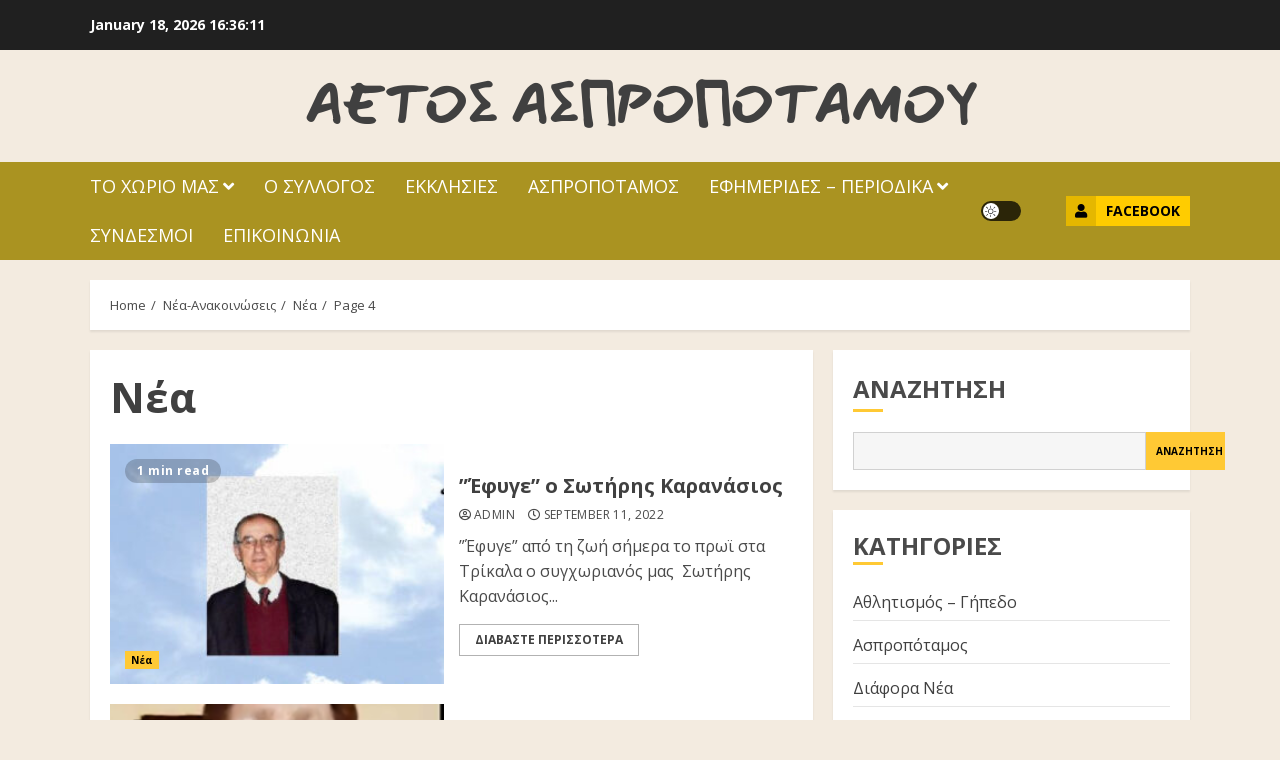

--- FILE ---
content_type: text/html; charset=UTF-8
request_url: https://www.aetosaspropotamou.gr/?paged=4&cat=4
body_size: 20613
content:
<!doctype html>
<html lang="en-US">
<head>
    <meta charset="UTF-8">
    <meta name="viewport" content="width=device-width, initial-scale=1">
    <link rel="profile" href="http://gmpg.org/xfn/11">

    <title>Νέα &#8211; Page 4 &#8211; ΑΕΤΟΣ ΑΣΠΡΟΠΟΤΑΜΟΥ</title>
					<style type="text/css" id="cst_font_data">
						@font-face {
	font-family: 'ffont';
	font-weight: 100;
	font-display: auto;
	src: url('https://www.aetosaspropotamou.gr/wp-content/uploads/2023/04/Mansalva-Regular.ttf') format('truetype');
}					</style>
				<meta name='robots' content='max-image-preview:large' />
<link rel='dns-prefetch' href='//fonts.googleapis.com' />
<link rel="alternate" type="application/rss+xml" title="ΑΕΤΟΣ ΑΣΠΡΟΠΟΤΑΜΟΥ &raquo; Feed" href="https://www.aetosaspropotamou.gr/?feed=rss2" />
<link rel="alternate" type="application/rss+xml" title="ΑΕΤΟΣ ΑΣΠΡΟΠΟΤΑΜΟΥ &raquo; Comments Feed" href="https://www.aetosaspropotamou.gr/?feed=comments-rss2" />
<link rel="alternate" type="application/rss+xml" title="ΑΕΤΟΣ ΑΣΠΡΟΠΟΤΑΜΟΥ &raquo; Νέα Category Feed" href="https://www.aetosaspropotamou.gr/?feed=rss2&#038;cat=4" />
<style id='wp-img-auto-sizes-contain-inline-css' type='text/css'>
img:is([sizes=auto i],[sizes^="auto," i]){contain-intrinsic-size:3000px 1500px}
/*# sourceURL=wp-img-auto-sizes-contain-inline-css */
</style>
<link rel='stylesheet' id='blockspare-frontend-block-style-css-css' href='https://www.aetosaspropotamou.gr/wp-content/plugins/blockspare/dist/style-blocks.css?ver=6.9' type='text/css' media='all' />
<link rel='stylesheet' id='magic-content-box-blocks-fontawesome-front-css' href='https://www.aetosaspropotamou.gr/wp-content/plugins/magic-content-box-lite/src/assets/fontawesome/css/all.css?ver=1695150385' type='text/css' media='all' />
<link rel='stylesheet' id='magic-content-box-frontend-block-style-css-css' href='https://www.aetosaspropotamou.gr/wp-content/plugins/magic-content-box-lite/dist/blocks.style.build.css?ver=6.9' type='text/css' media='all' />
<style id='wp-emoji-styles-inline-css' type='text/css'>

	img.wp-smiley, img.emoji {
		display: inline !important;
		border: none !important;
		box-shadow: none !important;
		height: 1em !important;
		width: 1em !important;
		margin: 0 0.07em !important;
		vertical-align: -0.1em !important;
		background: none !important;
		padding: 0 !important;
	}
/*# sourceURL=wp-emoji-styles-inline-css */
</style>
<style id='wp-block-library-inline-css' type='text/css'>
:root{--wp-block-synced-color:#7a00df;--wp-block-synced-color--rgb:122,0,223;--wp-bound-block-color:var(--wp-block-synced-color);--wp-editor-canvas-background:#ddd;--wp-admin-theme-color:#007cba;--wp-admin-theme-color--rgb:0,124,186;--wp-admin-theme-color-darker-10:#006ba1;--wp-admin-theme-color-darker-10--rgb:0,107,160.5;--wp-admin-theme-color-darker-20:#005a87;--wp-admin-theme-color-darker-20--rgb:0,90,135;--wp-admin-border-width-focus:2px}@media (min-resolution:192dpi){:root{--wp-admin-border-width-focus:1.5px}}.wp-element-button{cursor:pointer}:root .has-very-light-gray-background-color{background-color:#eee}:root .has-very-dark-gray-background-color{background-color:#313131}:root .has-very-light-gray-color{color:#eee}:root .has-very-dark-gray-color{color:#313131}:root .has-vivid-green-cyan-to-vivid-cyan-blue-gradient-background{background:linear-gradient(135deg,#00d084,#0693e3)}:root .has-purple-crush-gradient-background{background:linear-gradient(135deg,#34e2e4,#4721fb 50%,#ab1dfe)}:root .has-hazy-dawn-gradient-background{background:linear-gradient(135deg,#faaca8,#dad0ec)}:root .has-subdued-olive-gradient-background{background:linear-gradient(135deg,#fafae1,#67a671)}:root .has-atomic-cream-gradient-background{background:linear-gradient(135deg,#fdd79a,#004a59)}:root .has-nightshade-gradient-background{background:linear-gradient(135deg,#330968,#31cdcf)}:root .has-midnight-gradient-background{background:linear-gradient(135deg,#020381,#2874fc)}:root{--wp--preset--font-size--normal:16px;--wp--preset--font-size--huge:42px}.has-regular-font-size{font-size:1em}.has-larger-font-size{font-size:2.625em}.has-normal-font-size{font-size:var(--wp--preset--font-size--normal)}.has-huge-font-size{font-size:var(--wp--preset--font-size--huge)}.has-text-align-center{text-align:center}.has-text-align-left{text-align:left}.has-text-align-right{text-align:right}.has-fit-text{white-space:nowrap!important}#end-resizable-editor-section{display:none}.aligncenter{clear:both}.items-justified-left{justify-content:flex-start}.items-justified-center{justify-content:center}.items-justified-right{justify-content:flex-end}.items-justified-space-between{justify-content:space-between}.screen-reader-text{border:0;clip-path:inset(50%);height:1px;margin:-1px;overflow:hidden;padding:0;position:absolute;width:1px;word-wrap:normal!important}.screen-reader-text:focus{background-color:#ddd;clip-path:none;color:#444;display:block;font-size:1em;height:auto;left:5px;line-height:normal;padding:15px 23px 14px;text-decoration:none;top:5px;width:auto;z-index:100000}html :where(.has-border-color){border-style:solid}html :where([style*=border-top-color]){border-top-style:solid}html :where([style*=border-right-color]){border-right-style:solid}html :where([style*=border-bottom-color]){border-bottom-style:solid}html :where([style*=border-left-color]){border-left-style:solid}html :where([style*=border-width]){border-style:solid}html :where([style*=border-top-width]){border-top-style:solid}html :where([style*=border-right-width]){border-right-style:solid}html :where([style*=border-bottom-width]){border-bottom-style:solid}html :where([style*=border-left-width]){border-left-style:solid}html :where(img[class*=wp-image-]){height:auto;max-width:100%}:where(figure){margin:0 0 1em}html :where(.is-position-sticky){--wp-admin--admin-bar--position-offset:var(--wp-admin--admin-bar--height,0px)}@media screen and (max-width:600px){html :where(.is-position-sticky){--wp-admin--admin-bar--position-offset:0px}}

/*# sourceURL=wp-block-library-inline-css */
</style><style id='wp-block-archives-inline-css' type='text/css'>
.wp-block-archives{box-sizing:border-box}.wp-block-archives-dropdown label{display:block}
/*# sourceURL=https://www.aetosaspropotamou.gr/wp-includes/blocks/archives/style.min.css */
</style>
<style id='wp-block-categories-inline-css' type='text/css'>
.wp-block-categories{box-sizing:border-box}.wp-block-categories.alignleft{margin-right:2em}.wp-block-categories.alignright{margin-left:2em}.wp-block-categories.wp-block-categories-dropdown.aligncenter{text-align:center}.wp-block-categories .wp-block-categories__label{display:block;width:100%}
/*# sourceURL=https://www.aetosaspropotamou.gr/wp-includes/blocks/categories/style.min.css */
</style>
<style id='wp-block-heading-inline-css' type='text/css'>
h1:where(.wp-block-heading).has-background,h2:where(.wp-block-heading).has-background,h3:where(.wp-block-heading).has-background,h4:where(.wp-block-heading).has-background,h5:where(.wp-block-heading).has-background,h6:where(.wp-block-heading).has-background{padding:1.25em 2.375em}h1.has-text-align-left[style*=writing-mode]:where([style*=vertical-lr]),h1.has-text-align-right[style*=writing-mode]:where([style*=vertical-rl]),h2.has-text-align-left[style*=writing-mode]:where([style*=vertical-lr]),h2.has-text-align-right[style*=writing-mode]:where([style*=vertical-rl]),h3.has-text-align-left[style*=writing-mode]:where([style*=vertical-lr]),h3.has-text-align-right[style*=writing-mode]:where([style*=vertical-rl]),h4.has-text-align-left[style*=writing-mode]:where([style*=vertical-lr]),h4.has-text-align-right[style*=writing-mode]:where([style*=vertical-rl]),h5.has-text-align-left[style*=writing-mode]:where([style*=vertical-lr]),h5.has-text-align-right[style*=writing-mode]:where([style*=vertical-rl]),h6.has-text-align-left[style*=writing-mode]:where([style*=vertical-lr]),h6.has-text-align-right[style*=writing-mode]:where([style*=vertical-rl]){rotate:180deg}
/*# sourceURL=https://www.aetosaspropotamou.gr/wp-includes/blocks/heading/style.min.css */
</style>
<style id='wp-block-latest-posts-inline-css' type='text/css'>
.wp-block-latest-posts{box-sizing:border-box}.wp-block-latest-posts.alignleft{margin-right:2em}.wp-block-latest-posts.alignright{margin-left:2em}.wp-block-latest-posts.wp-block-latest-posts__list{list-style:none}.wp-block-latest-posts.wp-block-latest-posts__list li{clear:both;overflow-wrap:break-word}.wp-block-latest-posts.is-grid{display:flex;flex-wrap:wrap}.wp-block-latest-posts.is-grid li{margin:0 1.25em 1.25em 0;width:100%}@media (min-width:600px){.wp-block-latest-posts.columns-2 li{width:calc(50% - .625em)}.wp-block-latest-posts.columns-2 li:nth-child(2n){margin-right:0}.wp-block-latest-posts.columns-3 li{width:calc(33.33333% - .83333em)}.wp-block-latest-posts.columns-3 li:nth-child(3n){margin-right:0}.wp-block-latest-posts.columns-4 li{width:calc(25% - .9375em)}.wp-block-latest-posts.columns-4 li:nth-child(4n){margin-right:0}.wp-block-latest-posts.columns-5 li{width:calc(20% - 1em)}.wp-block-latest-posts.columns-5 li:nth-child(5n){margin-right:0}.wp-block-latest-posts.columns-6 li{width:calc(16.66667% - 1.04167em)}.wp-block-latest-posts.columns-6 li:nth-child(6n){margin-right:0}}:root :where(.wp-block-latest-posts.is-grid){padding:0}:root :where(.wp-block-latest-posts.wp-block-latest-posts__list){padding-left:0}.wp-block-latest-posts__post-author,.wp-block-latest-posts__post-date{display:block;font-size:.8125em}.wp-block-latest-posts__post-excerpt,.wp-block-latest-posts__post-full-content{margin-bottom:1em;margin-top:.5em}.wp-block-latest-posts__featured-image a{display:inline-block}.wp-block-latest-posts__featured-image img{height:auto;max-width:100%;width:auto}.wp-block-latest-posts__featured-image.alignleft{float:left;margin-right:1em}.wp-block-latest-posts__featured-image.alignright{float:right;margin-left:1em}.wp-block-latest-posts__featured-image.aligncenter{margin-bottom:1em;text-align:center}
/*# sourceURL=https://www.aetosaspropotamou.gr/wp-includes/blocks/latest-posts/style.min.css */
</style>
<style id='wp-block-search-inline-css' type='text/css'>
.wp-block-search__button{margin-left:10px;word-break:normal}.wp-block-search__button.has-icon{line-height:0}.wp-block-search__button svg{height:1.25em;min-height:24px;min-width:24px;width:1.25em;fill:currentColor;vertical-align:text-bottom}:where(.wp-block-search__button){border:1px solid #ccc;padding:6px 10px}.wp-block-search__inside-wrapper{display:flex;flex:auto;flex-wrap:nowrap;max-width:100%}.wp-block-search__label{width:100%}.wp-block-search.wp-block-search__button-only .wp-block-search__button{box-sizing:border-box;display:flex;flex-shrink:0;justify-content:center;margin-left:0;max-width:100%}.wp-block-search.wp-block-search__button-only .wp-block-search__inside-wrapper{min-width:0!important;transition-property:width}.wp-block-search.wp-block-search__button-only .wp-block-search__input{flex-basis:100%;transition-duration:.3s}.wp-block-search.wp-block-search__button-only.wp-block-search__searchfield-hidden,.wp-block-search.wp-block-search__button-only.wp-block-search__searchfield-hidden .wp-block-search__inside-wrapper{overflow:hidden}.wp-block-search.wp-block-search__button-only.wp-block-search__searchfield-hidden .wp-block-search__input{border-left-width:0!important;border-right-width:0!important;flex-basis:0;flex-grow:0;margin:0;min-width:0!important;padding-left:0!important;padding-right:0!important;width:0!important}:where(.wp-block-search__input){appearance:none;border:1px solid #949494;flex-grow:1;font-family:inherit;font-size:inherit;font-style:inherit;font-weight:inherit;letter-spacing:inherit;line-height:inherit;margin-left:0;margin-right:0;min-width:3rem;padding:8px;text-decoration:unset!important;text-transform:inherit}:where(.wp-block-search__button-inside .wp-block-search__inside-wrapper){background-color:#fff;border:1px solid #949494;box-sizing:border-box;padding:4px}:where(.wp-block-search__button-inside .wp-block-search__inside-wrapper) .wp-block-search__input{border:none;border-radius:0;padding:0 4px}:where(.wp-block-search__button-inside .wp-block-search__inside-wrapper) .wp-block-search__input:focus{outline:none}:where(.wp-block-search__button-inside .wp-block-search__inside-wrapper) :where(.wp-block-search__button){padding:4px 8px}.wp-block-search.aligncenter .wp-block-search__inside-wrapper{margin:auto}.wp-block[data-align=right] .wp-block-search.wp-block-search__button-only .wp-block-search__inside-wrapper{float:right}
/*# sourceURL=https://www.aetosaspropotamou.gr/wp-includes/blocks/search/style.min.css */
</style>
<style id='wp-block-group-inline-css' type='text/css'>
.wp-block-group{box-sizing:border-box}:where(.wp-block-group.wp-block-group-is-layout-constrained){position:relative}
/*# sourceURL=https://www.aetosaspropotamou.gr/wp-includes/blocks/group/style.min.css */
</style>
<style id='global-styles-inline-css' type='text/css'>
:root{--wp--preset--aspect-ratio--square: 1;--wp--preset--aspect-ratio--4-3: 4/3;--wp--preset--aspect-ratio--3-4: 3/4;--wp--preset--aspect-ratio--3-2: 3/2;--wp--preset--aspect-ratio--2-3: 2/3;--wp--preset--aspect-ratio--16-9: 16/9;--wp--preset--aspect-ratio--9-16: 9/16;--wp--preset--color--black: #000000;--wp--preset--color--cyan-bluish-gray: #abb8c3;--wp--preset--color--white: #ffffff;--wp--preset--color--pale-pink: #f78da7;--wp--preset--color--vivid-red: #cf2e2e;--wp--preset--color--luminous-vivid-orange: #ff6900;--wp--preset--color--luminous-vivid-amber: #fcb900;--wp--preset--color--light-green-cyan: #7bdcb5;--wp--preset--color--vivid-green-cyan: #00d084;--wp--preset--color--pale-cyan-blue: #8ed1fc;--wp--preset--color--vivid-cyan-blue: #0693e3;--wp--preset--color--vivid-purple: #9b51e0;--wp--preset--gradient--vivid-cyan-blue-to-vivid-purple: linear-gradient(135deg,rgb(6,147,227) 0%,rgb(155,81,224) 100%);--wp--preset--gradient--light-green-cyan-to-vivid-green-cyan: linear-gradient(135deg,rgb(122,220,180) 0%,rgb(0,208,130) 100%);--wp--preset--gradient--luminous-vivid-amber-to-luminous-vivid-orange: linear-gradient(135deg,rgb(252,185,0) 0%,rgb(255,105,0) 100%);--wp--preset--gradient--luminous-vivid-orange-to-vivid-red: linear-gradient(135deg,rgb(255,105,0) 0%,rgb(207,46,46) 100%);--wp--preset--gradient--very-light-gray-to-cyan-bluish-gray: linear-gradient(135deg,rgb(238,238,238) 0%,rgb(169,184,195) 100%);--wp--preset--gradient--cool-to-warm-spectrum: linear-gradient(135deg,rgb(74,234,220) 0%,rgb(151,120,209) 20%,rgb(207,42,186) 40%,rgb(238,44,130) 60%,rgb(251,105,98) 80%,rgb(254,248,76) 100%);--wp--preset--gradient--blush-light-purple: linear-gradient(135deg,rgb(255,206,236) 0%,rgb(152,150,240) 100%);--wp--preset--gradient--blush-bordeaux: linear-gradient(135deg,rgb(254,205,165) 0%,rgb(254,45,45) 50%,rgb(107,0,62) 100%);--wp--preset--gradient--luminous-dusk: linear-gradient(135deg,rgb(255,203,112) 0%,rgb(199,81,192) 50%,rgb(65,88,208) 100%);--wp--preset--gradient--pale-ocean: linear-gradient(135deg,rgb(255,245,203) 0%,rgb(182,227,212) 50%,rgb(51,167,181) 100%);--wp--preset--gradient--electric-grass: linear-gradient(135deg,rgb(202,248,128) 0%,rgb(113,206,126) 100%);--wp--preset--gradient--midnight: linear-gradient(135deg,rgb(2,3,129) 0%,rgb(40,116,252) 100%);--wp--preset--font-size--small: 13px;--wp--preset--font-size--medium: 20px;--wp--preset--font-size--large: 36px;--wp--preset--font-size--x-large: 42px;--wp--preset--spacing--20: 0.44rem;--wp--preset--spacing--30: 0.67rem;--wp--preset--spacing--40: 1rem;--wp--preset--spacing--50: 1.5rem;--wp--preset--spacing--60: 2.25rem;--wp--preset--spacing--70: 3.38rem;--wp--preset--spacing--80: 5.06rem;--wp--preset--shadow--natural: 6px 6px 9px rgba(0, 0, 0, 0.2);--wp--preset--shadow--deep: 12px 12px 50px rgba(0, 0, 0, 0.4);--wp--preset--shadow--sharp: 6px 6px 0px rgba(0, 0, 0, 0.2);--wp--preset--shadow--outlined: 6px 6px 0px -3px rgb(255, 255, 255), 6px 6px rgb(0, 0, 0);--wp--preset--shadow--crisp: 6px 6px 0px rgb(0, 0, 0);}:where(.is-layout-flex){gap: 0.5em;}:where(.is-layout-grid){gap: 0.5em;}body .is-layout-flex{display: flex;}.is-layout-flex{flex-wrap: wrap;align-items: center;}.is-layout-flex > :is(*, div){margin: 0;}body .is-layout-grid{display: grid;}.is-layout-grid > :is(*, div){margin: 0;}:where(.wp-block-columns.is-layout-flex){gap: 2em;}:where(.wp-block-columns.is-layout-grid){gap: 2em;}:where(.wp-block-post-template.is-layout-flex){gap: 1.25em;}:where(.wp-block-post-template.is-layout-grid){gap: 1.25em;}.has-black-color{color: var(--wp--preset--color--black) !important;}.has-cyan-bluish-gray-color{color: var(--wp--preset--color--cyan-bluish-gray) !important;}.has-white-color{color: var(--wp--preset--color--white) !important;}.has-pale-pink-color{color: var(--wp--preset--color--pale-pink) !important;}.has-vivid-red-color{color: var(--wp--preset--color--vivid-red) !important;}.has-luminous-vivid-orange-color{color: var(--wp--preset--color--luminous-vivid-orange) !important;}.has-luminous-vivid-amber-color{color: var(--wp--preset--color--luminous-vivid-amber) !important;}.has-light-green-cyan-color{color: var(--wp--preset--color--light-green-cyan) !important;}.has-vivid-green-cyan-color{color: var(--wp--preset--color--vivid-green-cyan) !important;}.has-pale-cyan-blue-color{color: var(--wp--preset--color--pale-cyan-blue) !important;}.has-vivid-cyan-blue-color{color: var(--wp--preset--color--vivid-cyan-blue) !important;}.has-vivid-purple-color{color: var(--wp--preset--color--vivid-purple) !important;}.has-black-background-color{background-color: var(--wp--preset--color--black) !important;}.has-cyan-bluish-gray-background-color{background-color: var(--wp--preset--color--cyan-bluish-gray) !important;}.has-white-background-color{background-color: var(--wp--preset--color--white) !important;}.has-pale-pink-background-color{background-color: var(--wp--preset--color--pale-pink) !important;}.has-vivid-red-background-color{background-color: var(--wp--preset--color--vivid-red) !important;}.has-luminous-vivid-orange-background-color{background-color: var(--wp--preset--color--luminous-vivid-orange) !important;}.has-luminous-vivid-amber-background-color{background-color: var(--wp--preset--color--luminous-vivid-amber) !important;}.has-light-green-cyan-background-color{background-color: var(--wp--preset--color--light-green-cyan) !important;}.has-vivid-green-cyan-background-color{background-color: var(--wp--preset--color--vivid-green-cyan) !important;}.has-pale-cyan-blue-background-color{background-color: var(--wp--preset--color--pale-cyan-blue) !important;}.has-vivid-cyan-blue-background-color{background-color: var(--wp--preset--color--vivid-cyan-blue) !important;}.has-vivid-purple-background-color{background-color: var(--wp--preset--color--vivid-purple) !important;}.has-black-border-color{border-color: var(--wp--preset--color--black) !important;}.has-cyan-bluish-gray-border-color{border-color: var(--wp--preset--color--cyan-bluish-gray) !important;}.has-white-border-color{border-color: var(--wp--preset--color--white) !important;}.has-pale-pink-border-color{border-color: var(--wp--preset--color--pale-pink) !important;}.has-vivid-red-border-color{border-color: var(--wp--preset--color--vivid-red) !important;}.has-luminous-vivid-orange-border-color{border-color: var(--wp--preset--color--luminous-vivid-orange) !important;}.has-luminous-vivid-amber-border-color{border-color: var(--wp--preset--color--luminous-vivid-amber) !important;}.has-light-green-cyan-border-color{border-color: var(--wp--preset--color--light-green-cyan) !important;}.has-vivid-green-cyan-border-color{border-color: var(--wp--preset--color--vivid-green-cyan) !important;}.has-pale-cyan-blue-border-color{border-color: var(--wp--preset--color--pale-cyan-blue) !important;}.has-vivid-cyan-blue-border-color{border-color: var(--wp--preset--color--vivid-cyan-blue) !important;}.has-vivid-purple-border-color{border-color: var(--wp--preset--color--vivid-purple) !important;}.has-vivid-cyan-blue-to-vivid-purple-gradient-background{background: var(--wp--preset--gradient--vivid-cyan-blue-to-vivid-purple) !important;}.has-light-green-cyan-to-vivid-green-cyan-gradient-background{background: var(--wp--preset--gradient--light-green-cyan-to-vivid-green-cyan) !important;}.has-luminous-vivid-amber-to-luminous-vivid-orange-gradient-background{background: var(--wp--preset--gradient--luminous-vivid-amber-to-luminous-vivid-orange) !important;}.has-luminous-vivid-orange-to-vivid-red-gradient-background{background: var(--wp--preset--gradient--luminous-vivid-orange-to-vivid-red) !important;}.has-very-light-gray-to-cyan-bluish-gray-gradient-background{background: var(--wp--preset--gradient--very-light-gray-to-cyan-bluish-gray) !important;}.has-cool-to-warm-spectrum-gradient-background{background: var(--wp--preset--gradient--cool-to-warm-spectrum) !important;}.has-blush-light-purple-gradient-background{background: var(--wp--preset--gradient--blush-light-purple) !important;}.has-blush-bordeaux-gradient-background{background: var(--wp--preset--gradient--blush-bordeaux) !important;}.has-luminous-dusk-gradient-background{background: var(--wp--preset--gradient--luminous-dusk) !important;}.has-pale-ocean-gradient-background{background: var(--wp--preset--gradient--pale-ocean) !important;}.has-electric-grass-gradient-background{background: var(--wp--preset--gradient--electric-grass) !important;}.has-midnight-gradient-background{background: var(--wp--preset--gradient--midnight) !important;}.has-small-font-size{font-size: var(--wp--preset--font-size--small) !important;}.has-medium-font-size{font-size: var(--wp--preset--font-size--medium) !important;}.has-large-font-size{font-size: var(--wp--preset--font-size--large) !important;}.has-x-large-font-size{font-size: var(--wp--preset--font-size--x-large) !important;}
/*# sourceURL=global-styles-inline-css */
</style>

<style id='classic-theme-styles-inline-css' type='text/css'>
/*! This file is auto-generated */
.wp-block-button__link{color:#fff;background-color:#32373c;border-radius:9999px;box-shadow:none;text-decoration:none;padding:calc(.667em + 2px) calc(1.333em + 2px);font-size:1.125em}.wp-block-file__button{background:#32373c;color:#fff;text-decoration:none}
/*# sourceURL=/wp-includes/css/classic-themes.min.css */
</style>
<link rel='stylesheet' id='fontawesome-css' href='https://www.aetosaspropotamou.gr/wp-content/plugins/blockspare/assets/fontawesome/css/all.css?ver=6.9' type='text/css' media='all' />
<style id='wpxpo-global-style-inline-css' type='text/css'>
:root {
			--preset-color1: #037fff;
			--preset-color2: #026fe0;
			--preset-color3: #071323;
			--preset-color4: #132133;
			--preset-color5: #34495e;
			--preset-color6: #787676;
			--preset-color7: #f0f2f3;
			--preset-color8: #f8f9fa;
			--preset-color9: #ffffff;
			}
/*# sourceURL=wpxpo-global-style-inline-css */
</style>
<link rel='stylesheet' id='font-awesome-v5-css' href='https://www.aetosaspropotamou.gr/wp-content/themes/chromenews/assets/font-awesome/css/all.min.css?ver=6.9' type='text/css' media='all' />
<link rel='stylesheet' id='bootstrap-css' href='https://www.aetosaspropotamou.gr/wp-content/themes/chromenews/assets/bootstrap/css/bootstrap.min.css?ver=6.9' type='text/css' media='all' />
<link rel='stylesheet' id='slick-css-css' href='https://www.aetosaspropotamou.gr/wp-content/themes/chromenews/assets/slick/css/slick.min.css?ver=6.9' type='text/css' media='all' />
<link rel='stylesheet' id='sidr-css' href='https://www.aetosaspropotamou.gr/wp-content/themes/chromenews/assets/sidr/css/jquery.sidr.dark.css?ver=6.9' type='text/css' media='all' />
<link rel='stylesheet' id='magnific-popup-css' href='https://www.aetosaspropotamou.gr/wp-content/themes/chromenews/assets/magnific-popup/magnific-popup.css?ver=6.9' type='text/css' media='all' />
<link rel='stylesheet' id='chromenews-google-fonts-css' href='https://fonts.googleapis.com/css?family=Open%20Sans:400,400italic,600,700|Open%20Sans:400,400italic,600,700|Open%20Sans:400,400italic,600,700&#038;subset=latin,latin-ext' type='text/css' media='all' />
<link rel='stylesheet' id='chromenews-style-css' href='https://www.aetosaspropotamou.gr/wp-content/themes/chromenews/style.css?ver=6.9' type='text/css' media='all' />
<style id='chromenews-style-inline-css' type='text/css'>

                    body.aft-dark-mode #loader::before{
            border-color: #000000;
            }
            body.aft-dark-mode #sidr,
            body.aft-dark-mode,
            body.aft-dark-mode.custom-background,
            body.aft-dark-mode #af-preloader {
            background-color: #000000;
            }
        
                    body.aft-light-mode #loader::before{
            border-color: #eeeeee ;
            }
            body.aft-light-mode #sidr,
            body.aft-light-mode #af-preloader,
            body.aft-light-mode {
            background-color: #eeeeee ;
            }
        

        
            #loader,
            .wp-block-search .wp-block-search__button,
            .woocommerce-account .entry-content .woocommerce-MyAccount-navigation ul li.is-active,

            .woocommerce #respond input#submit.disabled,
            .woocommerce #respond input#submit:disabled,
            .woocommerce #respond input#submit:disabled[disabled],
            .woocommerce a.button.disabled,
            .woocommerce a.button:disabled,
            .woocommerce a.button:disabled[disabled],
            .woocommerce button.button.disabled,
            .woocommerce button.button:disabled,
            .woocommerce button.button:disabled[disabled],
            .woocommerce input.button.disabled,
            .woocommerce input.button:disabled,
            .woocommerce input.button:disabled[disabled],
            .woocommerce #respond input#submit,
            .woocommerce a.button,
            .woocommerce button.button,
            .woocommerce input.button,
            .woocommerce #respond input#submit.alt,
            .woocommerce a.button.alt,
            .woocommerce button.button.alt,
            .woocommerce input.button.alt,

            .woocommerce #respond input#submit:hover,
            .woocommerce a.button:hover,
            .woocommerce button.button:hover,
            .woocommerce input.button:hover,

            .woocommerce #respond input#submit.alt:hover,
            .woocommerce a.button.alt:hover,
            .woocommerce button.button.alt:hover,
            .woocommerce input.button.alt:hover,

            .widget-title-border-top .wp_post_author_widget .widget-title::before,
            .widget-title-border-bottom .wp_post_author_widget .widget-title::before,
            .widget-title-border-top .heading-line::before,
            .widget-title-border-bottom .heading-line::before,
            .widget-title-border-top .sub-heading-line::before,
            .widget-title-border-bottom .sub-heading-line::before,

            body.aft-light-mode .aft-main-banner-section.aft-banner-background-secondary,
            body.aft-dark-mode .aft-main-banner-section.aft-banner-background-secondary,

            body.widget-title-border-bottom .header-after1 .heading-line-before,
            body.widget-title-border-bottom .widget-title .heading-line-before,
            body .af-cat-widget-carousel a.chromenews-categories.category-color-1,
            a.sidr-class-sidr-button-close,
            .aft-posts-tabs-panel .nav-tabs>li>a.active,

            body.aft-dark-mode .entry-content > [class*="wp-block-"] a.wp-block-button__link,
            body.aft-light-mode .entry-content > [class*="wp-block-"] a.wp-block-button__link,
            body.aft-dark-mode .entry-content > [class*="wp-block-"] a.wp-block-button__link:hover,
            body.aft-light-mode .entry-content > [class*="wp-block-"] a.wp-block-button__link:hover,

            .widget-title-border-bottom .sub-heading-line::before,
            .widget-title-border-bottom .wp-post-author-wrap .header-after::before,

            .widget-title-border-side .wp_post_author_widget .widget-title::before,
            .widget-title-border-side .heading-line::before,
            .widget-title-border-side .sub-heading-line::before,

            .single-post .entry-content-title-featured-wrap .af-post-format i,
            .single-post article.post .af-post-format i,

            span.heading-line::before,
            .wp-post-author-wrap .header-after::before,
            body.aft-dark-mode input[type="button"],
            body.aft-dark-mode input[type="reset"],
            body.aft-dark-mode input[type="submit"],
            body.aft-dark-mode .inner-suscribe input[type=submit],
            .af-youtube-slider .af-video-wrap .af-bg-play i,
            .af-youtube-video-list .entry-header-yt-video-wrapper .af-yt-video-play i,
            body .btn-style1 a:visited,
            body .btn-style1 a,
            body .chromenews-pagination .nav-links .page-numbers.current,
            body #scroll-up,
            body article.sticky .read-single:before,
            .read-img .trending-no,
            body .trending-posts-vertical .trending-no{
            background-color: #FFC934 ;
            }

            body .aft-see-more a {
            background-image: linear-gradient(120deg, #FFC934  , #FFC934 );
            }

            .comment-content > p a:hover,
            .comment-body .reply a:hover,
            .entry-content .wp-block-table td a,
            .entry-content h1:not(.awpa-display-name) a,
            .entry-content h2:not(.awpa-display-name) a,
            .entry-content h3:not(.awpa-display-name) a,
            .entry-content h4:not(.awpa-display-name) a,
            .entry-content h5:not(.awpa-display-name) a,
            .entry-content h6:not(.awpa-display-name) a,
            .chromenews_youtube_video_widget .af-youtube-slider-thumbnail .slick-slide.slick-current::before,
            .chromenews-widget.widget_text a,
            body .aft-see-more a,
            mark,
            body.aft-light-mode .aft-readmore-wrapper a.aft-readmore:hover,
            body.aft-dark-mode .aft-readmore-wrapper a.aft-readmore:hover,
            body.aft-dark-mode .grid-design-texts-over-image .aft-readmore-wrapper a.aft-readmore:hover,
            body.aft-light-mode .grid-design-texts-over-image .aft-readmore-wrapper a.aft-readmore:hover,

            body.single .entry-header .aft-post-excerpt-and-meta .post-excerpt,
            body.aft-light-mode.single span.tags-links a:hover,
            body.aft-dark-mode.single span.tags-links a:hover,
            .chromenews-pagination .nav-links .page-numbers.current,
            .aft-light-mode p.awpa-more-posts a:hover,
            p.awpa-more-posts a:hover,
            .wp-post-author-meta .wp-post-author-meta-more-posts a.awpa-more-posts:hover{
            border-color: #FFC934 ;
            }

            body .entry-content > [class*="wp-block-"] a:not(.has-text-color),
            body .entry-content > [class*="wp-block-"] li,
            body .entry-content > ul a,
            body .entry-content > ol a,
            body .entry-content > p a ,
            .post-excerpt a,

            body.aft-dark-mode #secondary .chromenews-widget ul[class*="wp-block-"] a:hover,
            body.aft-light-mode #secondary .chromenews-widget ul[class*="wp-block-"] a:hover,
            body.aft-dark-mode #secondary .chromenews-widget ol[class*="wp-block-"] a:hover,
            body.aft-light-mode #secondary .chromenews-widget ol[class*="wp-block-"] a:hover,

            .comment-form a:hover,

            body.aft-light-mode .af-breadcrumbs a:hover,
            body.aft-dark-mode .af-breadcrumbs a:hover,

            body.aft-light-mode ul.trail-items li a:hover,
            body.aft-dark-mode ul.trail-items li a:hover,

            .read-title h4 a:hover,
            .read-title h2 a:hover,
            #scroll-up::after{
            border-bottom-color: #FFC934 ;
            }

            .page-links a.post-page-numbers,

            body.aft-dark-mode .entry-content > [class*="wp-block-"] a.wp-block-file__button:not(.has-text-color),
            body.aft-light-mode .entry-content > [class*="wp-block-"] a.wp-block-file__button:not(.has-text-color),
            body.aft-dark-mode .entry-content > [class*="wp-block-"] a.wp-block-button__link,
            body.aft-light-mode .entry-content > [class*="wp-block-"] a.wp-block-button__link,

            body.wp-post-author-meta .awpa-display-name a:hover,
            .widget_text a ,

            body footer.site-footer .wp-post-author-meta .wp-post-author-meta-more-posts a:hover,
            body footer.site-footer .wp_post_author_widget .awpa-display-name a:hover,

            body .site-footer .secondary-footer a:hover,

            body.aft-light-mode p.awpa-website a:hover ,
            body.aft-dark-mode p.awpa-website a:hover {
            color:#FFC934 ;
            }
            .woocommerce div.product form.cart .reset_variations,
            .wp-calendar-nav a,
            body.aft-light-mode main ul > li a:hover,
            body.aft-light-mode main ol > li a:hover,
            body.aft-dark-mode main ul > li a:hover,
            body.aft-dark-mode main ol > li a:hover,
            body.aft-light-mode .aft-main-banner-section .aft-popular-taxonomies-lists ul li a:hover,
            body.aft-dark-mode .aft-main-banner-section .aft-popular-taxonomies-lists ul li a:hover,
            .aft-dark-mode .read-details .entry-meta span.aft-view-count a:hover,
            .aft-light-mode .read-details .entry-meta span.aft-view-count a:hover,
            body.aft-dark-mode .entry-meta span.posts-author a:hover,
            body.aft-light-mode .entry-meta span.posts-author a:hover,
            body.aft-dark-mode .entry-meta span.posts-date a:hover,
            body.aft-light-mode .entry-meta span.posts-date a:hover,
            body.aft-dark-mode .entry-meta span.aft-comment-count a:hover,
            body.aft-light-mode .entry-meta span.aft-comment-count a:hover,
            .comment-metadata a:hover,
            .fn a:hover,
            body.aft-light-mode .chromenews-pagination .nav-links a.page-numbers:hover,
            body.aft-dark-mode .chromenews-pagination .nav-links a.page-numbers:hover,
            body.aft-light-mode .entry-content p.wp-block-tag-cloud a.tag-cloud-link:hover,
            body.aft-dark-mode .entry-content p.wp-block-tag-cloud a.tag-cloud-link:hover,
            body footer.site-footer .wp-block-tag-cloud a:hover,
            body footer.site-footer .tagcloud a:hover,
            body.aft-light-mode .wp-block-tag-cloud a:hover,
            body.aft-light-mode .tagcloud a:hover,
            body.aft-dark-mode .wp-block-tag-cloud a:hover,
            body.aft-dark-mode .tagcloud a:hover,
            .aft-dark-mode .wp-post-author-meta .wp-post-author-meta-more-posts a:hover,
            body footer.site-footer .wp-post-author-meta .wp-post-author-meta-more-posts a:hover{
            border-color: #FFC934 ;
            }
        
                    .widget-title-border-side .widget_block .wp-block-search__label::before,
            .widget-title-border-side .widget_block h1::before,
            .widget-title-border-side .widget_block h2::before,
            .widget-title-border-side .widget_block h3::before,
            .widget-title-border-side .widget_block h4::before,
            .widget-title-border-side .widget_block h5::before,
            .widget-title-border-side .widget_block h6::before,

            .widget-title-border-side .widget_block .wp-block-group__inner-container h1::before,
            .widget-title-border-side .widget_block .wp-block-group__inner-container h2::before,
            .widget-title-border-side .widget_block .wp-block-group__inner-container h3::before,
            .widget-title-border-side .widget_block .wp-block-group__inner-container h4::before,
            .widget-title-border-side .widget_block .wp-block-group__inner-container h5::before,
            .widget-title-border-side .widget_block .wp-block-group__inner-container h6::before,
            .widget-title-border-top .widget_block .wp-block-search__label::before,
            .widget-title-border-top .widget_block .wp-block-group__inner-container h1::before,
            .widget-title-border-top .widget_block .wp-block-group__inner-container h2::before,
            .widget-title-border-top .widget_block .wp-block-group__inner-container h3::before,
            .widget-title-border-top .widget_block .wp-block-group__inner-container h4::before,
            .widget-title-border-top .widget_block .wp-block-group__inner-container h5::before,
            .widget-title-border-top .widget_block .wp-block-group__inner-container h6::before,
            .widget-title-border-bottom .widget_block .wp-block-search__label::before,
            .widget-title-border-bottom .widget_block .wp-block-group__inner-container h1::before,
            .widget-title-border-bottom .widget_block .wp-block-group__inner-container h2::before,
            .widget-title-border-bottom .widget_block .wp-block-group__inner-container h3::before,
            .widget-title-border-bottom .widget_block .wp-block-group__inner-container h4::before,
            .widget-title-border-bottom .widget_block .wp-block-group__inner-container h5::before,
            .widget-title-border-bottom .widget_block .wp-block-group__inner-container h6::before,

            body .aft-main-banner-section .aft-popular-taxonomies-lists strong::before,

            .entry-content form.mc4wp-form input[type=submit],
            .inner-suscribe input[type=submit],

            body.aft-light-mode .woocommerce-MyAccount-content a.button,
            body.aft-dark-mode .woocommerce-MyAccount-content a.button,
            body.aft-light-mode.woocommerce-account .addresses .title .edit,
            body.aft-dark-mode.woocommerce-account .addresses .title .edit,

            .fpsml-front-form.fpsml-template-1 .fpsml-field input[type="submit"],
            .fpsml-front-form.fpsml-template-2 .fpsml-field input[type="submit"],
            .fpsml-front-form.fpsml-template-3 .fpsml-field input[type="submit"],
            .fpsml-front-form.fpsml-template-4 .fpsml-field input[type="submit"],
            .fpsml-front-form.fpsml-template-5 .fpsml-field input[type="submit"],

            .fpsml-front-form.fpsml-template-1 .qq-upload-button,
            .fpsml-front-form.fpsml-template-2 .qq-upload-button,
            .fpsml-front-form.fpsml-template-3 .qq-upload-button,
            .fpsml-front-form.fpsml-template-4 .qq-upload-button,
            .fpsml-front-form.fpsml-template-5 .qq-upload-button,

            body.aft-dark-mode #wp-calendar tbody td#today,
            body.aft-light-mode #wp-calendar tbody td#today,

            body.aft-dark-mode .entry-content > [class*="wp-block-"] .wp-block-button__link,
            body.aft-light-mode .entry-content > [class*="wp-block-"] .wp-block-button__link,

            .widget-title-border-top .sub-heading-line::before,
            .widget-title-border-bottom .sub-heading-line::before,
            .btn-style1 a:visited,
            .btn-style1 a, button,
            input[type="button"],
            input[type="reset"],
            input[type="submit"],
            body.aft-light-mode.woocommerce nav.woocommerce-pagination ul li .page-numbers.current,
            body.aft-dark-mode.woocommerce nav.woocommerce-pagination ul li .page-numbers.current,
            .woocommerce-product-search button[type="submit"],
            .widget_mc4wp_form_widget input[type=submit],
            input.search-submit{
            background-color: #FFC934 ;
            }

            body.aft-light-mode .aft-readmore-wrapper a.aft-readmore:hover,
            body.aft-dark-mode .aft-readmore-wrapper a.aft-readmore:hover,
            .main-navigation .menu-description,
            .woocommerce-product-search button[type="submit"],
            input.search-submit,
            body.single span.tags-links a:hover,

            .aft-light-mode .wp-post-author-meta .awpa-display-name a:hover,
            .aft-light-mode .banner-exclusive-posts-wrapper a .exclusive-post-title:hover,
            .aft-light-mode .widget ul.menu >li a:hover,
            .aft-light-mode .widget ul > li a:hover,
            .aft-light-mode .widget ol > li a:hover,
            .aft-light-mode .read-title h4 a:hover,

            .aft-dark-mode .banner-exclusive-posts-wrapper a .exclusive-post-title:hover,
            .aft-dark-mode .featured-category-item .read-img a:hover,
            .aft-dark-mode .widget ul.menu >li a:hover,
            .aft-dark-mode .widget ul > li a:hover,
            .aft-dark-mode .widget ol > li a:hover,
            .aft-dark-mode .read-title h4 a:hover,
            .aft-dark-mode .nav-links a:hover .post-title,

            body.aft-dark-mode .entry-content > [class*="wp-block-"] a:not(.has-text-color):hover,
            body.aft-dark-mode .entry-content > ol a:hover,
            body.aft-dark-mode .entry-content > ul a:hover,
            body.aft-dark-mode .entry-content > p a:hover,

            body.aft-dark-mode .entry-content .wp-block-tag-cloud a:hover,
            body.aft-dark-mode .entry-content .tagcloud a:hover,
            body.aft-light-mode .entry-content .wp-block-tag-cloud a:hover,
            body.aft-light-mode .entry-content .tagcloud a:hover,

            .aft-dark-mode .read-details .entry-meta span a:hover,
            .aft-light-mode .read-details .entry-meta span a:hover,

            body.aft-light-mode.woocommerce nav.woocommerce-pagination ul li .page-numbers.current,
            body.aft-dark-mode.woocommerce nav.woocommerce-pagination ul li .page-numbers.current,
            body.aft-light-mode.woocommerce nav.woocommerce-pagination ul li .page-numbers:hover,
            body.aft-dark-mode.woocommerce nav.woocommerce-pagination ul li .page-numbers:hover,

            body.aft-dark-mode .wp-post-author-meta .awpa-display-name a:hover,
            body .nav-links a .post-title:hover,
            body ul.trail-items li a:hover,
            body .post-edit-link:hover,
            body p.logged-in-as a:hover,
            body #wp-calendar tbody td a,
            body .entry-content > [class*="wp-block-"] a:not(.wp-block-button__link):hover,
            body .entry-content > [class*="wp-block-"] a:not(.has-text-color),
            body .entry-content > ul a, body .entry-content > ul a:visited,
            body .entry-content > ol a, body .entry-content > ol a:visited,
            body .entry-content > p a, body .entry-content > p a:visited{
            border-color: #FFC934 ;
            }

            body .aft-main-banner-section .aft-popular-taxonomies-lists strong::after {
            border-color: transparent transparent transparent #FFC934 ;
            }
            body.rtl .aft-main-banner-section .aft-popular-taxonomies-lists strong::after {
            border-color: transparent #FFC934  transparent transparent;
            }

            @media only screen and (min-width: 993px){
            .main-navigation .menu-desktop > li.current-menu-item::after,
            .main-navigation .menu-desktop > ul > li.current-menu-item::after,
            .main-navigation .menu-desktop > li::after, .main-navigation .menu-desktop > ul > li::after{
            background-color: #FFC934 ;
            }
            }
        
                    .woocommerce-account .entry-content .woocommerce-MyAccount-navigation ul li.is-active a,
            .wp-block-search .wp-block-search__button,
            .woocommerce #respond input#submit.disabled,
            .woocommerce #respond input#submit:disabled,
            .woocommerce #respond input#submit:disabled[disabled],
            .woocommerce a.button.disabled,
            .woocommerce a.button:disabled,
            .woocommerce a.button:disabled[disabled],
            .woocommerce button.button.disabled,
            .woocommerce button.button:disabled,
            .woocommerce button.button:disabled[disabled],
            .woocommerce input.button.disabled,
            .woocommerce input.button:disabled,
            .woocommerce input.button:disabled[disabled],
            .woocommerce #respond input#submit,
            .woocommerce a.button,
            body .entry-content > [class*="wp-block-"] .woocommerce a:not(.has-text-color).button,
            .woocommerce button.button,
            .woocommerce input.button,
            .woocommerce #respond input#submit.alt,
            .woocommerce a.button.alt,
            .woocommerce button.button.alt,
            .woocommerce input.button.alt,

            .woocommerce #respond input#submit:hover,
            .woocommerce a.button:hover,
            .woocommerce button.button:hover,
            .woocommerce input.button:hover,

            .woocommerce #respond input#submit.alt:hover,
            .woocommerce a.button.alt:hover,
            .woocommerce button.button.alt:hover,
            .woocommerce input.button.alt:hover,

            body.aft-light-mode .woocommerce-MyAccount-content a.button,
            body.aft-dark-mode .woocommerce-MyAccount-content a.button,
            body.aft-light-mode.woocommerce-account .addresses .title .edit,
            body.aft-dark-mode.woocommerce-account .addresses .title .edit,

            .woocommerce div.product .woocommerce-tabs ul.tabs li.active a,

            body .aft-main-banner-section .aft-popular-taxonomies-lists strong,

            body .aft-main-banner-section.aft-banner-background-secondary:not(.data-bg) .aft-popular-taxonomies-lists ul li a,
            body .aft-main-banner-section.aft-banner-background-secondary:not(.data-bg) .af-main-banner-thumb-posts .small-grid-style .grid-design-default .read-details .read-title h4 a,
            body .aft-main-banner-section.aft-banner-background-secondary:not(.data-bg) .widget-title .heading-line,
            body .aft-main-banner-section.aft-banner-background-secondary:not(.data-bg) .aft-posts-tabs-panel .nav-tabs>li>a,
            body .aft-main-banner-section.aft-banner-background-secondary:not(.data-bg) .aft-comment-view-share > span > a,
            body .aft-main-banner-section.aft-banner-background-secondary:not(.data-bg) .read-single:not(.grid-design-texts-over-image) .read-details .entry-meta span,
            body .aft-main-banner-section.aft-banner-background-secondary:not(.data-bg) .banner-exclusive-posts-wrapper a,
            body .aft-main-banner-section.aft-banner-background-secondary:not(.data-bg) .banner-exclusive-posts-wrapper a:visited,
            body .aft-main-banner-section.aft-banner-background-secondary:not(.data-bg) .featured-category-item .read-img a,
            body .aft-main-banner-section.aft-banner-background-secondary:not(.data-bg) .read-single:not(.grid-design-texts-over-image) .read-title h2 a,
            body .aft-main-banner-section.aft-banner-background-secondary:not(.data-bg) .read-single:not(.grid-design-texts-over-image) .read-title h4 a,
            body .aft-main-banner-section.aft-banner-background-secondary:not(.data-bg) .widget-title,
            body .aft-main-banner-section.aft-banner-background-secondary:not(.data-bg) .header-after1,
            body .aft-main-banner-section.aft-banner-background-secondary:not(.data-bg) .aft-yt-video-item-wrapper .slide-icon,
            body .aft-main-banner-section.aft-banner-background-secondary:not(.data-bg) .af-slick-navcontrols .slide-icon,

            #wp-calendar tbody td#today a,
            body.aft-light-mode .aft-see-more a:hover,
            body.aft-dark-mode .aft-see-more a:hover,
            body .chromenews-pagination .nav-links .page-numbers.current,
            body .af-cat-widget-carousel a.chromenews-categories.category-color-1,
            body .aft-posts-tabs-panel .nav-tabs>li>a.active::before,
            body .aft-posts-tabs-panel .nav-tabs>li>a.active,

            .single-post .entry-content-title-featured-wrap .af-post-format i,
            .single-post article.post .af-post-format i,

            body.aft-dark-mode .entry-content > [class*="wp-block-"] a.wp-block-button__link,
            body.aft-light-mode .entry-content > [class*="wp-block-"] a.wp-block-button__link,
            body.aft-dark-mode .entry-content > [class*="wp-block-"] a.wp-block-button__link:hover,
            body.aft-light-mode .entry-content > [class*="wp-block-"] a.wp-block-button__link:hover,

            body.aft-dark-mode .entry-content .wc-block-grid__product-add-to-cart.wp-block-button .wp-block-button__link:hover,
            body.aft-light-mode .entry-content .wc-block-grid__product-add-to-cart.wp-block-button .wp-block-button__link:hover,
            body.aft-dark-mode .entry-content .wc-block-grid__product-add-to-cart.wp-block-button .wp-block-button__link,
            body.aft-light-mode .entry-content .wc-block-grid__product-add-to-cart.wp-block-button .wp-block-button__link,

            body.aft-light-mode footer.site-footer .aft-posts-tabs-panel .nav-tabs>li>a.active,
            body.aft-dark-mode footer.site-footer .aft-posts-tabs-panel .nav-tabs>li>a.active,

            body.aft-light-mode .aft-main-banner-section.aft-banner-background-custom:not(.data-bg) .aft-posts-tabs-panel .nav-tabs>li>a.active,

            body.aft-dark-mode .aft-main-banner-section.aft-banner-background-alternative:not(.data-bg) .aft-posts-tabs-panel .nav-tabs>li>a.active,
            body.aft-light-mode .aft-main-banner-section.aft-banner-background-alternative:not(.data-bg) .aft-posts-tabs-panel .nav-tabs>li>a.active,
            body.aft-dark-mode .aft-main-banner-section.aft-banner-background-default:not(.data-bg) .aft-posts-tabs-panel .nav-tabs>li>a.active,
            body.aft-light-mode .aft-main-banner-section.aft-banner-background-default:not(.data-bg) .aft-posts-tabs-panel .nav-tabs>li>a.active,

            body.aft-dark-mode .aft-main-banner-section.aft-banner-background-alternative .aft-posts-tabs-panel .nav-tabs>li>a.active,
            body.aft-light-mode .aft-main-banner-section.aft-banner-background-alternative .aft-posts-tabs-panel .nav-tabs>li>a.active,
            body.aft-dark-mode .aft-main-banner-section.aft-banner-background-default .aft-posts-tabs-panel .nav-tabs>li>a.active,
            body.aft-light-mode .aft-main-banner-section.aft-banner-background-default .aft-posts-tabs-panel .nav-tabs>li>a.active,

            .fpsml-front-form.fpsml-template-1 .fpsml-field input[type="submit"],
            .fpsml-front-form.fpsml-template-2 .fpsml-field input[type="submit"],
            .fpsml-front-form.fpsml-template-3 .fpsml-field input[type="submit"],
            .fpsml-front-form.fpsml-template-4 .fpsml-field input[type="submit"],
            .fpsml-front-form.fpsml-template-5 .fpsml-field input[type="submit"],

            .fpsml-front-form.fpsml-template-1 .qq-upload-button,
            .fpsml-front-form.fpsml-template-2 .qq-upload-button,
            .fpsml-front-form.fpsml-template-3 .qq-upload-button,
            .fpsml-front-form.fpsml-template-4 .qq-upload-button,
            .fpsml-front-form.fpsml-template-5 .qq-upload-button,

            body.aft-dark-mode #wp-calendar tbody td#today,
            body.aft-light-mode #wp-calendar tbody td#today,

            .af-youtube-slider .af-video-wrap .af-hide-iframe i,
            .af-youtube-slider .af-video-wrap .af-bg-play i,
            .af-youtube-video-list .entry-header-yt-video-wrapper .af-yt-video-play i,
            .woocommerce-product-search button[type="submit"],
            input.search-submit,
            .wp-block-search__button svg.search-icon,
            body footer.site-footer .widget_mc4wp_form_widget input[type=submit],
            body footer.site-footer .woocommerce-product-search button[type="submit"],
            body.aft-light-mode.woocommerce nav.woocommerce-pagination ul li .page-numbers.current,
            body.aft-dark-mode.woocommerce nav.woocommerce-pagination ul li .page-numbers.current,
            body footer.site-footer input.search-submit,
            .widget_mc4wp_form_widget input[type=submit],
            body.aft-dark-mode button,
            body.aft-dark-mode input[type="button"],
            body.aft-dark-mode input[type="reset"],
            body.aft-dark-mode input[type="submit"],
            body.aft-light-mode button,
            body.aft-light-mode input[type="button"],
            body.aft-light-mode input[type="reset"],
            body.aft-light-mode input[type="submit"],
            .read-img .trending-no,
            body .trending-posts-vertical .trending-no,
            body.aft-dark-mode .btn-style1 a,
            body.aft-dark-mode #scroll-up {
            color: #000000;
            }
            body #scroll-up::before {
            content: "";
            border-bottom-color: #000000;
            }
            a.sidr-class-sidr-button-close::before, a.sidr-class-sidr-button-close::after {
            background-color: #000000;
            }

        
                    body div#main-navigation-bar{
            background-color: #003bb3;
            }
        
                    .site-description,
            .site-title {
            font-family: Open Sans;
            }
        
        
            body p,
            .archive-description,
            .woocommerce form label,
            .nav-previous h4, .nav-next h4,
            .exclusive-posts .marquee a,
            .widget ul.menu >li,
            .widget ul ul li,
            .widget ul > li,
            .widget ol > li,
            main ul li,
            main ol li,
            p,
            input,
            textarea,
            body.primary-post-title-font .read-title h4,
            body.primary-post-title-font .exclusive-post-title,
            .chromenews-customizer .post-description,
            .chromenews-widget .post-description{
            font-family: Open Sans;
            }
        
                    body,
            button,
            select,
            optgroup,
            input[type="reset"],
            input[type="submit"],
            input.button,
            .widget ul.af-tabs > li a,
            p.awpa-more-posts,
            .post-description .aft-readmore-wrapper,
            body.secondary-post-title-font .read-title h4,
            body.secondary-post-title-font .exclusive-post-title,
            .cat-links li a,
            .min-read,
            .woocommerce form label.wp-block-search__label,
            .woocommerce ul.order_details li,
            .woocommerce .woocommerce-customer-details address p,
            .woocommerce nav.woocommerce-pagination ul li .page-numbers,
            .af-social-contacts .social-widget-menu .screen-reader-text {
            font-family: Open Sans;
            }
        
                    .nav-previous h4, .nav-next h4,
            .aft-readmore-wrapper a.aft-readmore,
            button, input[type="button"], input[type="reset"], input[type="submit"],
            .aft-posts-tabs-panel .nav-tabs>li>a,
            .aft-main-banner-wrapper .widget-title .heading-line,
            .exclusive-posts .exclusive-now ,
            .exclusive-posts .marquee a,
            div.custom-menu-link > a,
            .main-navigation .menu-desktop > li, .main-navigation .menu-desktop > ul > li,
            .site-title, h1, h2, h3, h4, h5, h6 {
            font-weight: 700;
            }
        
        
            .woocommerce h2, .cart-collaterals h3, .woocommerce-tabs.wc-tabs-wrapper h2,
            .widget_block .wp-block-group__inner-container h1,
            .widget_block .wp-block-group__inner-container h2,
            .widget_block .wp-block-group__inner-container h3,
            .widget_block .wp-block-group__inner-container h4,
            .widget_block .wp-block-group__inner-container h5,
            .widget_block .wp-block-group__inner-container h6,
            h4.af-author-display-name,
            body.widget-title-border-top .widget-title,
            body.widget-title-border-bottom .widget-title,
            body.widget-title-border-side .widget-title,
            body.widget-title-border-none .widget-title{
            font-size: 24px;
            }
            @media screen and (max-width: 480px) {
            .woocommerce h2, .cart-collaterals h3, .woocommerce-tabs.wc-tabs-wrapper h2,
            h4.af-author-display-name,
            body.widget-title-border-top .widget-title,
            body.widget-title-border-bottom .widget-title,
            body.widget-title-border-side .widget-title,
            body.widget-title-border-none .widget-title{
            font-size: 20px;
            }
            }
        
        .elementor-page .elementor-section.elementor-section-full_width > .elementor-container,
        .elementor-page .elementor-section.elementor-section-boxed > .elementor-container,
        .elementor-default .elementor-section.elementor-section-full_width > .elementor-container,
        .elementor-default .elementor-section.elementor-section-boxed > .elementor-container{
        max-width: 1140px;
        }

        .container-wrapper .elementor {
        max-width: 100%;
        }
        .full-width-content .elementor-section-stretched,
        .align-content-left .elementor-section-stretched,
        .align-content-right .elementor-section-stretched {
        max-width: 100%;
        left: 0 !important;
        }


/*# sourceURL=chromenews-style-inline-css */
</style>
<script type="text/javascript" src="https://www.aetosaspropotamou.gr/wp-includes/js/jquery/jquery.min.js?ver=3.7.1" id="jquery-core-js"></script>
<script type="text/javascript" src="https://www.aetosaspropotamou.gr/wp-includes/js/jquery/jquery-migrate.min.js?ver=3.4.1" id="jquery-migrate-js"></script>
<script type="text/javascript" src="https://www.aetosaspropotamou.gr/wp-content/plugins/blockspare/assets/js/countup/waypoints.min.js?ver=6.9" id="waypoint-js"></script>
<script type="text/javascript" src="https://www.aetosaspropotamou.gr/wp-content/plugins/blockspare/assets/js/countup/jquery.counterup.min.js?ver=1" id="countup-js"></script>
<script type="text/javascript" src="https://www.aetosaspropotamou.gr/wp-content/themes/chromenews/assets/jquery.cookie.js?ver=6.9" id="jquery-cookie-js"></script>
<link rel="https://api.w.org/" href="https://www.aetosaspropotamou.gr/index.php?rest_route=/" /><link rel="alternate" title="JSON" type="application/json" href="https://www.aetosaspropotamou.gr/index.php?rest_route=/wp/v2/categories/4" /><link rel="EditURI" type="application/rsd+xml" title="RSD" href="https://www.aetosaspropotamou.gr/xmlrpc.php?rsd" />
<meta name="generator" content="WordPress 6.9" />
        <style type="text/css">
                        .site-title a,
            .site-header .site-branding .site-title a:visited,
            .site-header .site-branding .site-title a:hover,
            .site-description {
                color: #404040;
            }


            body.aft-dark-mode .site-title a,
            body.aft-dark-mode .site-header .site-branding .site-title a:visited,
            body.aft-dark-mode .site-header .site-branding .site-title a:hover,
            body.aft-dark-mode .site-description {
                color: #ffffff;
            }

            .header-layout-3 .site-header .site-branding .site-title,
            .site-branding .site-title {
                font-size: 72px;
            }

            @media only screen and (max-width: 640px) {
                .site-branding .site-title {
                    font-size: 40px;

                }
              }   

           @media only screen and (max-width: 375px) {
                    .site-branding .site-title {
                        font-size: 32px;

                    }
                }

            

        </style>
        		<style type="text/css" id="wp-custom-css">
			

.aft-trending-part {display: none;}

.aft-frontpage-feature-section-wrapper {display: none;}

.search-overlay {display: none;}


td, th {
    padding: 10px;
    border-top-width: 0px;
    border-top-style: solid;
    border-left-width: 0px;
    border-left-style: solid;
}

.above-footer-widget-section {display: none;}

.banner-exclusive-posts-wrapper {display: none;}


.wp-block-search__button {font-size: 10px !important;}


.jsx-3441345473 eapp-weather-weather-component a{display: none;}


@media (max-width: 530px) {
  .header-layout-3 .site-header .site-branding .site-title, .site-branding .site-title {
    font-size: 32px !important;	font-family: 'Mansalva', cursive;
}
}




/*main title css font start
.header-layout-3 .site-header .site-branding .site-title, .site-branding .site-title {
    font-size: 52px;
	font-family: 'Mansalva', cursive;

}*/

.header-layout-3 .site-header .site-branding .site-title, .site-branding .site-title {
    font-size: 52px;
	font-family: ffont !important;

}
/*main title css font end*/


/*main menu css size and weight start*/
.main-navigation .menu-desktop  > li, .main-navigation .menu-desktop > ul > li {
    position: relative;
    display: inline-block;
    transition-duration: 0.5s;
    font-size: 18px;
    line-height: 19px;
    font-weight: 400 !important;
}
/*main menu css size and weight end*/


body.aft-light-mode #sidr, body.aft-light-mode #af-preloader, body.aft-light-mode {
    background-color: #f3ebe0;
}
body.aft-light-mode .aft-main-banner-section.aft-banner-background-default {
    background-color: #f3ebe0;
}
div#main-navigation-bar {
    background: #aa9321;
}
body div#main-navigation-bar {
    background-color: #aa9321;
}

.aft-light-mode.aft-section-layout-background .header-layout-side .af-middle-header, .aft-light-mode.aft-section-layout-background .header-layout-centered .mid-header-wrapper {
    background-color: #f3ebe0;
}
		</style>
		</head>

<body class="archive paged category category-news-news category-4 wp-embed-responsive paged-4 category-paged-4 wp-theme-chromenews hfeed aft-light-mode aft-header-layout-centered header-image-default primary-post-title-font widget-title-border-bottom default-content-layout align-content-left af-wide-layout aft-section-layout-background">

    <div id="af-preloader">
        <div id="loader-wrapper">
            <div id="loader"></div>
        </div>
    </div>

<div id="page" class="site af-whole-wrapper">
    <a class="skip-link screen-reader-text" href="#content">Skip to content</a>

    
        <header id="masthead" class="header-layout-centered chromenews-header">
            
<div class="top-header">
    <div class="container-wrapper">
        <div class="top-bar-flex">
            <div class="top-bar-left col-2">

                <div class="date-bar-left">
                                <span class="topbar-date">
                January 18, 2026 <span id="topbar-time"></span>            </span>
                        </div>
            </div>
            <div class="top-bar-right col-2">
                <div class="aft-small-social-menu">
                                                </div>
            </div>
        </div>
    </div>
</div>
<div class="mid-header-wrapper "
     data-background="">

    <div class="mid-header">
        <div class="container-wrapper">
            <div class="mid-bar-flex">
                <div class="logo">
                            <div class="site-branding uppercase-site-title">
                            <p class="site-title font-family-1">
                    <a href="https://www.aetosaspropotamou.gr/" class="site-title-anchor" rel="home">ΑΕΤΟΣ ΑΣΠΡΟΠΟΤΑΜΟΥ</a>
                </p>
            
                    </div>

                    </div>
            </div>
        </div>
    </div>

                <div class="below-mid-header">
                <div class="container-wrapper">
                    <div class="header-promotion">
                                    <div class="banner-promotions-wrapper">
                                    <div class="promotion-section">
                        <a href="" target="_blank">
                                                    </a>
                    </div>
                                

            </div>
            <!-- Trending line END -->
                                </div>
                </div>
            </div>
        
</div>
<div id="main-navigation-bar" class="bottom-header">
    <div class="container-wrapper">
        <div class="bottom-nav">
            <div class="offcanvas-navigaiton">
                                    <div class="navigation-container">
            <nav class="main-navigation clearfix">

                <span class="toggle-menu" aria-controls="primary-menu" aria-expanded="false">
                    <a href="javascript:void(0)" class="aft-void-menu">
                        <span class="screen-reader-text">
                            Primary Menu                        </span>
                        <i class="ham"></i>
                    </a>
                </span>


                <div class="menu main-menu menu-desktop show-menu-border"><ul id="primary-menu" class="menu"><li id="menu-item-1883" class="menu-item menu-item-type-post_type menu-item-object-page menu-item-has-children menu-item-1883"><a href="https://www.aetosaspropotamou.gr/?page_id=1881">Το Χωριo μας</a>
<ul class="sub-menu">
	<li id="menu-item-1886" class="menu-item menu-item-type-post_type menu-item-object-page menu-item-1886"><a href="https://www.aetosaspropotamou.gr/?page_id=1884">Ιστορια – Αρχαιολογια</a></li>
	<li id="menu-item-1913" class="menu-item menu-item-type-post_type menu-item-object-page menu-item-1913"><a href="https://www.aetosaspropotamou.gr/?page_id=1911">Τοποθεσιες-Μονοπατια</a></li>
	<li id="menu-item-1916" class="menu-item menu-item-type-post_type menu-item-object-page menu-item-1916"><a href="https://www.aetosaspropotamou.gr/?page_id=1914">Η Λογγα</a></li>
</ul>
</li>
<li id="menu-item-1891" class="menu-item menu-item-type-post_type menu-item-object-page menu-item-1891"><a href="https://www.aetosaspropotamou.gr/?page_id=1889">Ο Συλλογος</a></li>
<li id="menu-item-1919" class="menu-item menu-item-type-post_type menu-item-object-page menu-item-1919"><a href="https://www.aetosaspropotamou.gr/?page_id=1917">Εκκλησιες</a></li>
<li id="menu-item-1945" class="menu-item menu-item-type-taxonomy menu-item-object-category menu-item-1945"><a href="https://www.aetosaspropotamou.gr/?cat=7">Ασπροποταμος</a></li>
<li id="menu-item-1940" class="menu-item menu-item-type-post_type menu-item-object-page menu-item-has-children menu-item-1940"><a href="https://www.aetosaspropotamou.gr/?page_id=1938">Εφημεριδες – Περιοδικα</a>
<ul class="sub-menu">
	<li id="menu-item-2009" class="menu-item menu-item-type-post_type menu-item-object-page menu-item-2009"><a href="https://www.aetosaspropotamou.gr/?page_id=1982">ΑΕΤΟΣ ΑΣΠΡΟΠΟΤΑΜΟΥ</a></li>
	<li id="menu-item-2022" class="menu-item menu-item-type-post_type menu-item-object-page menu-item-2022"><a href="https://www.aetosaspropotamou.gr/?page_id=2008">ΦΩΝΗ ΤΗΣ ΟΡΕΙΝΗΣ ΠΑΤΡΙΔΑΣ</a></li>
	<li id="menu-item-2035" class="menu-item menu-item-type-post_type menu-item-object-page menu-item-2035"><a href="https://www.aetosaspropotamou.gr/?page_id=2023">ΓΛΑΒΑΣ</a></li>
</ul>
</li>
<li id="menu-item-1910" class="menu-item menu-item-type-post_type menu-item-object-page menu-item-1910"><a href="https://www.aetosaspropotamou.gr/?page_id=1908">Συνδεσμοι</a></li>
<li id="menu-item-1880" class="menu-item menu-item-type-post_type menu-item-object-page menu-item-1880"><a href="https://www.aetosaspropotamou.gr/?page_id=1852">Επικοινωνια</a></li>
</ul></div>            </nav>
        </div>


                <div class="search-watch">
                            <div id="aft-dark-light-mode-wrap">
                <a href="javascript:void(0)" class="aft-light-mode" data-site-mode="aft-light-mode" id="aft-dark-light-mode-btn">
                    <span class="aft-icon-circle">Light/Dark Button</span>
                </a>
            </div>
                                <div class="af-search-wrap">
            <div class="search-overlay">
                <a href="#" title="Search" class="search-icon">
                    <i class="fa fa-search"></i>
                </a>
                <div class="af-search-form">
                    <form role="search" method="get" class="search-form" action="https://www.aetosaspropotamou.gr/">
				<label>
					<span class="screen-reader-text">Search for:</span>
					<input type="search" class="search-field" placeholder="Search &hellip;" value="" name="s" />
				</label>
				<input type="submit" class="search-submit" value="Search" />
			</form>                </div>
            </div>
        </div>

                                        <div class="custom-menu-link">
                    <a href="https://www.facebook.com/profile.php?id=100063557678968">
                                                    <i class="fas fa-user" aria-hidden="true"></i>
                                                facebook                    </a>
                </div>
                    
                </div>

        </div>

    </div>
</div>


        </header>

        <!-- end slider-section -->
    
    
    <div class="aft-main-breadcrumb-wrapper container-wrapper">
                <div class="af-breadcrumbs font-family-1 color-pad">

            <div role="navigation" aria-label="Breadcrumbs" class="breadcrumb-trail breadcrumbs" itemprop="breadcrumb"><ul class="trail-items" itemscope itemtype="http://schema.org/BreadcrumbList"><meta name="numberOfItems" content="4" /><meta name="itemListOrder" content="Ascending" /><li itemprop="itemListElement" itemscope itemtype="http://schema.org/ListItem" class="trail-item trail-begin"><a href="https://www.aetosaspropotamou.gr" rel="home" itemprop="item"><span itemprop="name">Home</span></a><meta itemprop="position" content="1" /></li><li itemprop="itemListElement" itemscope itemtype="http://schema.org/ListItem" class="trail-item"><a href="https://www.aetosaspropotamou.gr/?cat=3" itemprop="item"><span itemprop="name">Νέα-Ανακοινώσεις</span></a><meta itemprop="position" content="2" /></li><li itemprop="itemListElement" itemscope itemtype="http://schema.org/ListItem" class="trail-item"><a href="https://www.aetosaspropotamou.gr/?cat=4" itemprop="item"><span itemprop="name">Νέα</span></a><meta itemprop="position" content="3" /></li><li itemprop="itemListElement" itemscope itemtype="http://schema.org/ListItem" class="trail-item trail-end"><a href="https://www.aetosaspropotamou.gr/?cat=4" itemprop="item"><span itemprop="name">Page 4</span></a><meta itemprop="position" content="4" /></li></ul></div>
        </div>
        </div>
    <div id="content" class="container-wrapper"><section class="section-block-upper">
<div id="primary" class="content-area">
    <main id="main" class="site-main">

        
            <header class="header-title-wrapper1 entry-header-details">
                <h1 class="page-title">Νέα</h1>            </header><!-- .header-title-wrapper -->
                    <div id="aft-archive-wrapper" class="af-container-row aft-archive-wrapper chromenews-customizer clearfix archive-layout-list">
        

            <article id="post-1737" class="latest-posts-list col-1 float-l pad archive-layout-list archive-image-left post-1737 post type-post status-publish format-standard has-post-thumbnail hentry category-news-news">
                <div class="archive-list-post list-style">
            <div class="af-double-column list-style clearfix aft-list-show-image">
            <div class="read-single color-pad">
                <div class="col-3 float-l pos-rel read-img read-bg-img">
                    <a class="aft-post-image-link"
                       href="https://www.aetosaspropotamou.gr/?p=1737">&#8221;Έφυγε&#8221; ο Σωτήρης Καρανάσιος</a>
                    <img width="300" height="216" src="https://www.aetosaspropotamou.gr/wp-content/uploads/2022/09/sotiris_karanasios-300x216.jpg" class="attachment-medium size-medium wp-post-image" alt="" decoding="async" srcset="https://www.aetosaspropotamou.gr/wp-content/uploads/2022/09/sotiris_karanasios-300x216.jpg 300w, https://www.aetosaspropotamou.gr/wp-content/uploads/2022/09/sotiris_karanasios.jpg 393w" sizes="(max-width: 300px) 100vw, 300px" />                                                                <div class="category-min-read-wrap af-cat-widget-carousel">
                            <div class="post-format-and-min-read-wrap">
                                                                <span class="min-read">1 min read</span>                            </div>
                            <div class="read-categories">
                                <ul class="cat-links"><li class="meta-category">
                             <a class="chromenews-categories category-color-1" href="https://www.aetosaspropotamou.gr/?cat=4">
                                 Νέα
                             </a>
                        </li></ul>                            </div>
                        </div>
                                    </div>
                <div class="col-66 float-l pad read-details color-tp-pad">
                    
                    <div class="read-title">
                        <h4>
                            <a href="https://www.aetosaspropotamou.gr/?p=1737">&#8221;Έφυγε&#8221; ο Σωτήρης Καρανάσιος</a>
                        </h4>
                    </div>
                                            <div class="post-item-metadata entry-meta">
                            

            <span class="author-links">
                                <span class="item-metadata posts-author byline">
                                    <i class="far fa-user-circle"></i>
                                    <a href="https://www.aetosaspropotamou.gr/?author=1">
                    admin                </a>
                   </span>
            

                            <span class="item-metadata posts-date">
                <i class="far fa-clock" aria-hidden="true"></i>
                <a href="https://www.aetosaspropotamou.gr/?m=202209">                    
                    September 11, 2022            </a>
            </span>
            
            </span>
                                                            </div>
                    
                                            <div class="read-descprition full-item-discription">
                            <div class="post-description">
                                &#8221;Έφυγε&#8221; από τη ζωή σήμερα το πρωϊ στα Τρίκαλα ο συγχωριανός μας&nbsp; Σωτήρης Καρανάσιος...<div class="aft-readmore-wrapper"><a href="https://www.aetosaspropotamou.gr/?p=1737" class="aft-readmore">Διαβαστε περισσοτερα</a></div>                            </div>
                        </div>
                    
                </div>
            </div>
        </div>

            </div>            </article>
        
    

            <article id="post-1735" class="latest-posts-list col-1 float-l pad archive-layout-list archive-image-left post-1735 post type-post status-publish format-standard has-post-thumbnail hentry category-news-news">
                <div class="archive-list-post list-style">
            <div class="af-double-column list-style clearfix aft-list-show-image">
            <div class="read-single color-pad">
                <div class="col-3 float-l pos-rel read-img read-bg-img">
                    <a class="aft-post-image-link"
                       href="https://www.aetosaspropotamou.gr/?p=1735">&#8221;Έφυγε&#8221; η Αγγέλω</a>
                    <img width="273" height="300" src="https://www.aetosaspropotamou.gr/wp-content/uploads/2022/09/aggelo1-273x300.png" class="attachment-medium size-medium wp-post-image" alt="" decoding="async" loading="lazy" srcset="https://www.aetosaspropotamou.gr/wp-content/uploads/2022/09/aggelo1-273x300.png 273w, https://www.aetosaspropotamou.gr/wp-content/uploads/2022/09/aggelo1.png 422w" sizes="auto, (max-width: 273px) 100vw, 273px" />                                                                <div class="category-min-read-wrap af-cat-widget-carousel">
                            <div class="post-format-and-min-read-wrap">
                                                                <span class="min-read">1 min read</span>                            </div>
                            <div class="read-categories">
                                <ul class="cat-links"><li class="meta-category">
                             <a class="chromenews-categories category-color-1" href="https://www.aetosaspropotamou.gr/?cat=4">
                                 Νέα
                             </a>
                        </li></ul>                            </div>
                        </div>
                                    </div>
                <div class="col-66 float-l pad read-details color-tp-pad">
                    
                    <div class="read-title">
                        <h4>
                            <a href="https://www.aetosaspropotamou.gr/?p=1735">&#8221;Έφυγε&#8221; η Αγγέλω</a>
                        </h4>
                    </div>
                                            <div class="post-item-metadata entry-meta">
                            

            <span class="author-links">
                                <span class="item-metadata posts-author byline">
                                    <i class="far fa-user-circle"></i>
                                    <a href="https://www.aetosaspropotamou.gr/?author=1">
                    admin                </a>
                   </span>
            

                            <span class="item-metadata posts-date">
                <i class="far fa-clock" aria-hidden="true"></i>
                <a href="https://www.aetosaspropotamou.gr/?m=202209">                    
                    September 2, 2022            </a>
            </span>
            
            </span>
                                                            </div>
                    
                                            <div class="read-descprition full-item-discription">
                            <div class="post-description">
                                Την τελευταία της πνοή στα 82 της χρόνια, άφησε σήμερα το πρωϊ στα Τρίκαλα...<div class="aft-readmore-wrapper"><a href="https://www.aetosaspropotamou.gr/?p=1735" class="aft-readmore">Διαβαστε περισσοτερα</a></div>                            </div>
                        </div>
                    
                </div>
            </div>
        </div>

            </div>            </article>
        
    

            <article id="post-1732" class="latest-posts-list col-1 float-l pad archive-layout-list archive-image-left post-1732 post type-post status-publish format-standard has-post-thumbnail hentry category-news-news">
                <div class="archive-list-post list-style">
            <div class="af-double-column list-style clearfix aft-list-show-image">
            <div class="read-single color-pad">
                <div class="col-3 float-l pos-rel read-img read-bg-img">
                    <a class="aft-post-image-link"
                       href="https://www.aetosaspropotamou.gr/?p=1732">Ο Δήμος Ν. Γούλας ο νέος πρόεδρος του Συλλόγου</a>
                    <img width="300" height="225" src="https://www.aetosaspropotamou.gr/wp-content/uploads/2022/08/neods22-300x225.jpg" class="attachment-medium size-medium wp-post-image" alt="" decoding="async" loading="lazy" srcset="https://www.aetosaspropotamou.gr/wp-content/uploads/2022/08/neods22-300x225.jpg 300w, https://www.aetosaspropotamou.gr/wp-content/uploads/2022/08/neods22.jpg 480w" sizes="auto, (max-width: 300px) 100vw, 300px" />                                                                <div class="category-min-read-wrap af-cat-widget-carousel">
                            <div class="post-format-and-min-read-wrap">
                                                                <span class="min-read">1 min read</span>                            </div>
                            <div class="read-categories">
                                <ul class="cat-links"><li class="meta-category">
                             <a class="chromenews-categories category-color-1" href="https://www.aetosaspropotamou.gr/?cat=4">
                                 Νέα
                             </a>
                        </li></ul>                            </div>
                        </div>
                                    </div>
                <div class="col-66 float-l pad read-details color-tp-pad">
                    
                    <div class="read-title">
                        <h4>
                            <a href="https://www.aetosaspropotamou.gr/?p=1732">Ο Δήμος Ν. Γούλας ο νέος πρόεδρος του Συλλόγου</a>
                        </h4>
                    </div>
                                            <div class="post-item-metadata entry-meta">
                            

            <span class="author-links">
                                <span class="item-metadata posts-author byline">
                                    <i class="far fa-user-circle"></i>
                                    <a href="https://www.aetosaspropotamou.gr/?author=1">
                    admin                </a>
                   </span>
            

                            <span class="item-metadata posts-date">
                <i class="far fa-clock" aria-hidden="true"></i>
                <a href="https://www.aetosaspropotamou.gr/?m=202208">                    
                    August 19, 2022            </a>
            </span>
            
            </span>
                                                            </div>
                    
                                            <div class="read-descprition full-item-discription">
                            <div class="post-description">
                                Συγκροτήθηκε σε σώμα το νεοεκλεγέν Διοικητικό Συμβούλιο του Συλλόγου μας μετά από το συμβούλιο...<div class="aft-readmore-wrapper"><a href="https://www.aetosaspropotamou.gr/?p=1732" class="aft-readmore">Διαβαστε περισσοτερα</a></div>                            </div>
                        </div>
                    
                </div>
            </div>
        </div>

            </div>            </article>
        
    

            <article id="post-1723" class="latest-posts-list col-1 float-l pad archive-layout-list archive-image-left post-1723 post type-post status-publish format-standard has-post-thumbnail hentry category-news-news">
                <div class="archive-list-post list-style">
            <div class="af-double-column list-style clearfix aft-list-show-image">
            <div class="read-single color-pad">
                <div class="col-3 float-l pos-rel read-img read-bg-img">
                    <a class="aft-post-image-link"
                       href="https://www.aetosaspropotamou.gr/?p=1723">Ο Δήμαρχος Πύλης στον Αετό</a>
                    <img width="300" height="225" src="https://www.aetosaspropotamou.gr/wp-content/uploads/2022/08/maravas22-300x225.jpg" class="attachment-medium size-medium wp-post-image" alt="" decoding="async" loading="lazy" srcset="https://www.aetosaspropotamou.gr/wp-content/uploads/2022/08/maravas22-300x225.jpg 300w, https://www.aetosaspropotamou.gr/wp-content/uploads/2022/08/maravas22.jpg 480w" sizes="auto, (max-width: 300px) 100vw, 300px" />                                                                <div class="category-min-read-wrap af-cat-widget-carousel">
                            <div class="post-format-and-min-read-wrap">
                                                                <span class="min-read">1 min read</span>                            </div>
                            <div class="read-categories">
                                <ul class="cat-links"><li class="meta-category">
                             <a class="chromenews-categories category-color-1" href="https://www.aetosaspropotamou.gr/?cat=4">
                                 Νέα
                             </a>
                        </li></ul>                            </div>
                        </div>
                                    </div>
                <div class="col-66 float-l pad read-details color-tp-pad">
                    
                    <div class="read-title">
                        <h4>
                            <a href="https://www.aetosaspropotamou.gr/?p=1723">Ο Δήμαρχος Πύλης στον Αετό</a>
                        </h4>
                    </div>
                                            <div class="post-item-metadata entry-meta">
                            

            <span class="author-links">
                                <span class="item-metadata posts-author byline">
                                    <i class="far fa-user-circle"></i>
                                    <a href="https://www.aetosaspropotamou.gr/?author=1">
                    admin                </a>
                   </span>
            

                            <span class="item-metadata posts-date">
                <i class="far fa-clock" aria-hidden="true"></i>
                <a href="https://www.aetosaspropotamou.gr/?m=202208">                    
                    August 18, 2022            </a>
            </span>
            
            </span>
                                                            </div>
                    
                                            <div class="read-descprition full-item-discription">
                            <div class="post-description">
                                Τον Αετό Επισκέφθηκε στις 17 Αυγούστου ο Δήμαρχος Πύλης Κώστας Μαράβας&nbsp;μαζί με τον πρόεδρο...<div class="aft-readmore-wrapper"><a href="https://www.aetosaspropotamou.gr/?p=1723" class="aft-readmore">Διαβαστε περισσοτερα</a></div>                            </div>
                        </div>
                    
                </div>
            </div>
        </div>

            </div>            </article>
        
    

            <article id="post-1726" class="latest-posts-list col-1 float-l pad archive-layout-list archive-image-left post-1726 post type-post status-publish format-standard has-post-thumbnail hentry category-news-news">
                <div class="archive-list-post list-style">
            <div class="af-double-column list-style clearfix aft-list-show-image">
            <div class="read-single color-pad">
                <div class="col-3 float-l pos-rel read-img read-bg-img">
                    <a class="aft-post-image-link"
                       href="https://www.aetosaspropotamou.gr/?p=1726">Η Γενική Συνέλευση του Συλλόγου</a>
                    <img width="300" height="169" src="https://www.aetosaspropotamou.gr/wp-content/uploads/2022/08/gs2022-300x169.jpg" class="attachment-medium size-medium wp-post-image" alt="" decoding="async" loading="lazy" srcset="https://www.aetosaspropotamou.gr/wp-content/uploads/2022/08/gs2022-300x169.jpg 300w, https://www.aetosaspropotamou.gr/wp-content/uploads/2022/08/gs2022.jpg 480w" sizes="auto, (max-width: 300px) 100vw, 300px" />                                                                <div class="category-min-read-wrap af-cat-widget-carousel">
                            <div class="post-format-and-min-read-wrap">
                                                                <span class="min-read">1 min read</span>                            </div>
                            <div class="read-categories">
                                <ul class="cat-links"><li class="meta-category">
                             <a class="chromenews-categories category-color-1" href="https://www.aetosaspropotamou.gr/?cat=4">
                                 Νέα
                             </a>
                        </li></ul>                            </div>
                        </div>
                                    </div>
                <div class="col-66 float-l pad read-details color-tp-pad">
                    
                    <div class="read-title">
                        <h4>
                            <a href="https://www.aetosaspropotamou.gr/?p=1726">Η Γενική Συνέλευση του Συλλόγου</a>
                        </h4>
                    </div>
                                            <div class="post-item-metadata entry-meta">
                            

            <span class="author-links">
                                <span class="item-metadata posts-author byline">
                                    <i class="far fa-user-circle"></i>
                                    <a href="https://www.aetosaspropotamou.gr/?author=1">
                    admin                </a>
                   </span>
            

                            <span class="item-metadata posts-date">
                <i class="far fa-clock" aria-hidden="true"></i>
                <a href="https://www.aetosaspropotamou.gr/?m=202208">                    
                    August 17, 2022            </a>
            </span>
            
            </span>
                                                            </div>
                    
                                            <div class="read-descprition full-item-discription">
                            <div class="post-description">
                                Στις 14 Αυγούστου όπως είχε προαναγγελθεί έγινε η ετήσια Συνέλευση του Συλλόγου η οποία...<div class="aft-readmore-wrapper"><a href="https://www.aetosaspropotamou.gr/?p=1726" class="aft-readmore">Διαβαστε περισσοτερα</a></div>                            </div>
                        </div>
                    
                </div>
            </div>
        </div>

            </div>            </article>
        
    

            <article id="post-1730" class="latest-posts-list col-1 float-l pad archive-layout-list archive-image-left post-1730 post type-post status-publish format-standard has-post-thumbnail hentry category-news-news">
                <div class="archive-list-post list-style">
            <div class="af-double-column list-style clearfix aft-list-show-image">
            <div class="read-single color-pad">
                <div class="col-3 float-l pos-rel read-img read-bg-img">
                    <a class="aft-post-image-link"
                       href="https://www.aetosaspropotamou.gr/?p=1730">Νέες Συνδρομές για το Σύλλογο</a>
                    <img width="300" height="300" src="https://www.aetosaspropotamou.gr/wp-content/uploads/2017/12/blokaki-300x300.jpg" class="attachment-medium size-medium wp-post-image" alt="blokaki" decoding="async" loading="lazy" srcset="https://www.aetosaspropotamou.gr/wp-content/uploads/2017/12/blokaki-300x300.jpg 300w, https://www.aetosaspropotamou.gr/wp-content/uploads/2017/12/blokaki-150x150.jpg 150w, https://www.aetosaspropotamou.gr/wp-content/uploads/2017/12/blokaki.jpg 480w" sizes="auto, (max-width: 300px) 100vw, 300px" />                                                                <div class="category-min-read-wrap af-cat-widget-carousel">
                            <div class="post-format-and-min-read-wrap">
                                                                <span class="min-read">1 min read</span>                            </div>
                            <div class="read-categories">
                                <ul class="cat-links"><li class="meta-category">
                             <a class="chromenews-categories category-color-1" href="https://www.aetosaspropotamou.gr/?cat=4">
                                 Νέα
                             </a>
                        </li></ul>                            </div>
                        </div>
                                    </div>
                <div class="col-66 float-l pad read-details color-tp-pad">
                    
                    <div class="read-title">
                        <h4>
                            <a href="https://www.aetosaspropotamou.gr/?p=1730">Νέες Συνδρομές για το Σύλλογο</a>
                        </h4>
                    </div>
                                            <div class="post-item-metadata entry-meta">
                            

            <span class="author-links">
                                <span class="item-metadata posts-author byline">
                                    <i class="far fa-user-circle"></i>
                                    <a href="https://www.aetosaspropotamou.gr/?author=1">
                    admin                </a>
                   </span>
            

                            <span class="item-metadata posts-date">
                <i class="far fa-clock" aria-hidden="true"></i>
                <a href="https://www.aetosaspropotamou.gr/?m=202208">                    
                    August 17, 2022            </a>
            </span>
            
            </span>
                                                            </div>
                    
                                            <div class="read-descprition full-item-discription">
                            <div class="post-description">
                                Δημοσιεύουμε σήμερα τις νέες οικονομικές συνδομες των μελών προς τον Σύλλογο.<div class="aft-readmore-wrapper"><a href="https://www.aetosaspropotamou.gr/?p=1730" class="aft-readmore">Διαβαστε περισσοτερα</a></div>                            </div>
                        </div>
                    
                </div>
            </div>
        </div>

            </div>            </article>
        
    

            <article id="post-1702" class="latest-posts-list col-1 float-l pad archive-layout-list archive-image-left post-1702 post type-post status-publish format-standard has-post-thumbnail hentry category-news-news">
                <div class="archive-list-post list-style">
            <div class="af-double-column list-style clearfix aft-list-show-image">
            <div class="read-single color-pad">
                <div class="col-3 float-l pos-rel read-img read-bg-img">
                    <a class="aft-post-image-link"
                       href="https://www.aetosaspropotamou.gr/?p=1702">&#8216;Έφυγε&#8221; ο Χρήστος Καυκιάς</a>
                    <img width="221" height="300" src="https://www.aetosaspropotamou.gr/wp-content/uploads/2022/08/x_kafkias-221x300.jpg" class="attachment-medium size-medium wp-post-image" alt="" decoding="async" loading="lazy" srcset="https://www.aetosaspropotamou.gr/wp-content/uploads/2022/08/x_kafkias-221x300.jpg 221w, https://www.aetosaspropotamou.gr/wp-content/uploads/2022/08/x_kafkias.jpg 348w" sizes="auto, (max-width: 221px) 100vw, 221px" />                                                                <div class="category-min-read-wrap af-cat-widget-carousel">
                            <div class="post-format-and-min-read-wrap">
                                                                <span class="min-read">1 min read</span>                            </div>
                            <div class="read-categories">
                                <ul class="cat-links"><li class="meta-category">
                             <a class="chromenews-categories category-color-1" href="https://www.aetosaspropotamou.gr/?cat=4">
                                 Νέα
                             </a>
                        </li></ul>                            </div>
                        </div>
                                    </div>
                <div class="col-66 float-l pad read-details color-tp-pad">
                    
                    <div class="read-title">
                        <h4>
                            <a href="https://www.aetosaspropotamou.gr/?p=1702">&#8216;Έφυγε&#8221; ο Χρήστος Καυκιάς</a>
                        </h4>
                    </div>
                                            <div class="post-item-metadata entry-meta">
                            

            <span class="author-links">
                                <span class="item-metadata posts-author byline">
                                    <i class="far fa-user-circle"></i>
                                    <a href="https://www.aetosaspropotamou.gr/?author=1">
                    admin                </a>
                   </span>
            

                            <span class="item-metadata posts-date">
                <i class="far fa-clock" aria-hidden="true"></i>
                <a href="https://www.aetosaspropotamou.gr/?m=202208">                    
                    August 16, 2022            </a>
            </span>
            
            </span>
                                                            </div>
                    
                                            <div class="read-descprition full-item-discription">
                            <div class="post-description">
                                &#8221;Έφυγε&#8221;από τη ζωή ο συγχωριανός μας Χρήστος Καυκιάς&nbsp; του Ηλία στα Τρίκαλα σε ηλικία...<div class="aft-readmore-wrapper"><a href="https://www.aetosaspropotamou.gr/?p=1702" class="aft-readmore">Διαβαστε περισσοτερα</a></div>                            </div>
                        </div>
                    
                </div>
            </div>
        </div>

            </div>            </article>
        
    

            <article id="post-1714" class="latest-posts-list col-1 float-l pad archive-layout-list archive-image-left post-1714 post type-post status-publish format-standard has-post-thumbnail hentry category-news-news">
                <div class="archive-list-post list-style">
            <div class="af-double-column list-style clearfix aft-list-show-image">
            <div class="read-single color-pad">
                <div class="col-3 float-l pos-rel read-img read-bg-img">
                    <a class="aft-post-image-link"
                       href="https://www.aetosaspropotamou.gr/?p=1714">Ένα κιόσκι για την είσοδο του χωριού</a>
                    <img width="300" height="225" src="https://www.aetosaspropotamou.gr/wp-content/uploads/2022/08/kioski-5-300x225.jpg" class="attachment-medium size-medium wp-post-image" alt="" decoding="async" loading="lazy" srcset="https://www.aetosaspropotamou.gr/wp-content/uploads/2022/08/kioski-5-300x225.jpg 300w, https://www.aetosaspropotamou.gr/wp-content/uploads/2022/08/kioski-5.jpg 480w" sizes="auto, (max-width: 300px) 100vw, 300px" />                                                                <div class="category-min-read-wrap af-cat-widget-carousel">
                            <div class="post-format-and-min-read-wrap">
                                                                <span class="min-read">1 min read</span>                            </div>
                            <div class="read-categories">
                                <ul class="cat-links"><li class="meta-category">
                             <a class="chromenews-categories category-color-1" href="https://www.aetosaspropotamou.gr/?cat=4">
                                 Νέα
                             </a>
                        </li></ul>                            </div>
                        </div>
                                    </div>
                <div class="col-66 float-l pad read-details color-tp-pad">
                    
                    <div class="read-title">
                        <h4>
                            <a href="https://www.aetosaspropotamou.gr/?p=1714">Ένα κιόσκι για την είσοδο του χωριού</a>
                        </h4>
                    </div>
                                            <div class="post-item-metadata entry-meta">
                            

            <span class="author-links">
                                <span class="item-metadata posts-author byline">
                                    <i class="far fa-user-circle"></i>
                                    <a href="https://www.aetosaspropotamou.gr/?author=1">
                    admin                </a>
                   </span>
            

                            <span class="item-metadata posts-date">
                <i class="far fa-clock" aria-hidden="true"></i>
                <a href="https://www.aetosaspropotamou.gr/?m=202208">                    
                    August 16, 2022            </a>
            </span>
            
            </span>
                                                            </div>
                    
                                            <div class="read-descprition full-item-discription">
                            <div class="post-description">
                                Από τα τέλη Ιουλίου ξεκίνησαν οι εργασίες κατασκευής για το κιόσκι στην είσοδο του...<div class="aft-readmore-wrapper"><a href="https://www.aetosaspropotamou.gr/?p=1714" class="aft-readmore">Διαβαστε περισσοτερα</a></div>                            </div>
                        </div>
                    
                </div>
            </div>
        </div>

            </div>            </article>
        
    

            <article id="post-1729" class="latest-posts-list col-1 float-l pad archive-layout-list archive-image-left post-1729 post type-post status-publish format-standard has-post-thumbnail hentry category-news-news">
                <div class="archive-list-post list-style">
            <div class="af-double-column list-style clearfix aft-list-show-image">
            <div class="read-single color-pad">
                <div class="col-3 float-l pos-rel read-img read-bg-img">
                    <a class="aft-post-image-link"
                       href="https://www.aetosaspropotamou.gr/?p=1729">Το &#8221;Καραόκε&#8221; πάρτυ</a>
                    <img width="300" height="225" src="https://www.aetosaspropotamou.gr/wp-content/uploads/2022/08/karaoke221-300x225.jpg" class="attachment-medium size-medium wp-post-image" alt="" decoding="async" loading="lazy" srcset="https://www.aetosaspropotamou.gr/wp-content/uploads/2022/08/karaoke221-300x225.jpg 300w, https://www.aetosaspropotamou.gr/wp-content/uploads/2022/08/karaoke221.jpg 480w" sizes="auto, (max-width: 300px) 100vw, 300px" />                                                                <div class="category-min-read-wrap af-cat-widget-carousel">
                            <div class="post-format-and-min-read-wrap">
                                                                <span class="min-read">1 min read</span>                            </div>
                            <div class="read-categories">
                                <ul class="cat-links"><li class="meta-category">
                             <a class="chromenews-categories category-color-1" href="https://www.aetosaspropotamou.gr/?cat=4">
                                 Νέα
                             </a>
                        </li></ul>                            </div>
                        </div>
                                    </div>
                <div class="col-66 float-l pad read-details color-tp-pad">
                    
                    <div class="read-title">
                        <h4>
                            <a href="https://www.aetosaspropotamou.gr/?p=1729">Το &#8221;Καραόκε&#8221; πάρτυ</a>
                        </h4>
                    </div>
                                            <div class="post-item-metadata entry-meta">
                            

            <span class="author-links">
                                <span class="item-metadata posts-author byline">
                                    <i class="far fa-user-circle"></i>
                                    <a href="https://www.aetosaspropotamou.gr/?author=1">
                    admin                </a>
                   </span>
            

                            <span class="item-metadata posts-date">
                <i class="far fa-clock" aria-hidden="true"></i>
                <a href="https://www.aetosaspropotamou.gr/?m=202208">                    
                    August 16, 2022            </a>
            </span>
            
            </span>
                                                            </div>
                    
                                            <div class="read-descprition full-item-discription">
                            <div class="post-description">
                                &nbsp; &#8221;Καραόκε&#8221; πάρτυ έγινε στην πλατεία του χωριού στις 15 Αυγούστου με τα μικρά...<div class="aft-readmore-wrapper"><a href="https://www.aetosaspropotamou.gr/?p=1729" class="aft-readmore">Διαβαστε περισσοτερα</a></div>                            </div>
                        </div>
                    
                </div>
            </div>
        </div>

            </div>            </article>
        
    

            <article id="post-1689" class="latest-posts-list col-1 float-l pad archive-layout-list archive-image-left post-1689 post type-post status-publish format-standard has-post-thumbnail hentry category-news-news">
                <div class="archive-list-post list-style">
            <div class="af-double-column list-style clearfix aft-list-show-image">
            <div class="read-single color-pad">
                <div class="col-3 float-l pos-rel read-img read-bg-img">
                    <a class="aft-post-image-link"
                       href="https://www.aetosaspropotamou.gr/?p=1689">Μια υπέροχη &#8221;βροχερή&#8221; λαϊκή βραδiά</a>
                    <img width="300" height="169" src="https://www.aetosaspropotamou.gr/wp-content/uploads/2022/08/laiki_vradia_22-300x169.jpg" class="attachment-medium size-medium wp-post-image" alt="" decoding="async" loading="lazy" srcset="https://www.aetosaspropotamou.gr/wp-content/uploads/2022/08/laiki_vradia_22-300x169.jpg 300w, https://www.aetosaspropotamou.gr/wp-content/uploads/2022/08/laiki_vradia_22.jpg 480w" sizes="auto, (max-width: 300px) 100vw, 300px" />                                                                <div class="category-min-read-wrap af-cat-widget-carousel">
                            <div class="post-format-and-min-read-wrap">
                                                                <span class="min-read">1 min read</span>                            </div>
                            <div class="read-categories">
                                <ul class="cat-links"><li class="meta-category">
                             <a class="chromenews-categories category-color-1" href="https://www.aetosaspropotamou.gr/?cat=4">
                                 Νέα
                             </a>
                        </li></ul>                            </div>
                        </div>
                                    </div>
                <div class="col-66 float-l pad read-details color-tp-pad">
                    
                    <div class="read-title">
                        <h4>
                            <a href="https://www.aetosaspropotamou.gr/?p=1689">Μια υπέροχη &#8221;βροχερή&#8221; λαϊκή βραδiά</a>
                        </h4>
                    </div>
                                            <div class="post-item-metadata entry-meta">
                            

            <span class="author-links">
                                <span class="item-metadata posts-author byline">
                                    <i class="far fa-user-circle"></i>
                                    <a href="https://www.aetosaspropotamou.gr/?author=1">
                    admin                </a>
                   </span>
            

                            <span class="item-metadata posts-date">
                <i class="far fa-clock" aria-hidden="true"></i>
                <a href="https://www.aetosaspropotamou.gr/?m=202208">                    
                    August 13, 2022            </a>
            </span>
            
            </span>
                                                            </div>
                    
                                            <div class="read-descprition full-item-discription">
                            <div class="post-description">
                                Ο Σύλλογος είχε από μέρες προγραμματίσει τη πραγματοποίηση μιας λαϊκής βραδιάς στη πλατεία του...<div class="aft-readmore-wrapper"><a href="https://www.aetosaspropotamou.gr/?p=1689" class="aft-readmore">Διαβαστε περισσοτερα</a></div>                            </div>
                        </div>
                    
                </div>
            </div>
        </div>

            </div>            </article>
        
            </div>
    </main><!-- #main -->
    <div class="col col-ten">
        <div class="chromenews-pagination">
            
	<nav class="navigation pagination" aria-label="Posts pagination">
		<h2 class="screen-reader-text">Posts pagination</h2>
		<div class="nav-links"><a class="prev page-numbers" href="https://www.aetosaspropotamou.gr/?paged=3&#038;cat=4">Previous</a>
<a class="page-numbers" href="https://www.aetosaspropotamou.gr/?cat=4">1</a>
<a class="page-numbers" href="https://www.aetosaspropotamou.gr/?paged=2&#038;cat=4">2</a>
<a class="page-numbers" href="https://www.aetosaspropotamou.gr/?paged=3&#038;cat=4">3</a>
<span aria-current="page" class="page-numbers current">4</span>
<a class="page-numbers" href="https://www.aetosaspropotamou.gr/?paged=5&#038;cat=4">5</a>
<a class="page-numbers" href="https://www.aetosaspropotamou.gr/?paged=6&#038;cat=4">6</a>
<a class="page-numbers" href="https://www.aetosaspropotamou.gr/?paged=7&#038;cat=4">7</a>
<span class="page-numbers dots">&hellip;</span>
<a class="page-numbers" href="https://www.aetosaspropotamou.gr/?paged=65&#038;cat=4">65</a>
<a class="next page-numbers" href="https://www.aetosaspropotamou.gr/?paged=5&#038;cat=4">Next</a></div>
	</nav>        </div>
    </div>
</div><!-- #primary -->




<div id="secondary" class="sidebar-area sidebar-sticky-top">
        <aside class="widget-area color-pad">
            <div id="block-2" class="widget chromenews-widget widget_block widget_search"><form role="search" method="get" action="https://www.aetosaspropotamou.gr/" class="wp-block-search__button-outside wp-block-search__text-button wp-block-search"    ><label class="wp-block-search__label" for="wp-block-search__input-1"  style="font-size: 24px">Aναζητηση</label><div class="wp-block-search__inside-wrapper"  style="width: 563px"><input class="wp-block-search__input" id="wp-block-search__input-1" placeholder="" value="" type="search" name="s" required  style="font-size: 24px"/><button aria-label="αναζητηση" class="wp-block-search__button wp-element-button" type="submit"  style="font-size: 24px">αναζητηση</button></div></form></div><div id="block-6" class="widget chromenews-widget widget_block">
<div class="wp-block-group"><div class="wp-block-group__inner-container is-layout-flow wp-block-group-is-layout-flow">
<h2 class="wp-block-heading">Κατηγοριες</h2>


<ul class="wp-block-categories-list wp-block-categories">	<li class="cat-item cat-item-8"><a href="https://www.aetosaspropotamou.gr/?cat=8">Αθλητισμός &#8211; Γήπεδο</a>
</li>
	<li class="cat-item cat-item-7"><a href="https://www.aetosaspropotamou.gr/?cat=7">Ασπροπόταμος</a>
</li>
	<li class="cat-item cat-item-1"><a href="https://www.aetosaspropotamou.gr/?cat=1">Διάφορα Νέα</a>
</li>
	<li class="cat-item cat-item-9"><a href="https://www.aetosaspropotamou.gr/?cat=9">Εκδηλώσεις(αρχείο)</a>
</li>
	<li class="cat-item cat-item-5"><a href="https://www.aetosaspropotamou.gr/?cat=5">Επιστολές &#8211; Άρθρα (Επώνυμα)</a>
</li>
	<li class="cat-item cat-item-6"><a href="https://www.aetosaspropotamou.gr/?cat=6">Λογοτεχνία</a>
</li>
	<li class="cat-item cat-item-4 current-cat"><a aria-current="page" href="https://www.aetosaspropotamou.gr/?cat=4">Νέα</a>
</li>
	<li class="cat-item cat-item-3 current-cat-parent current-cat-ancestor"><a href="https://www.aetosaspropotamou.gr/?cat=3">Νέα-Ανακοινώσεις</a>
</li>
</ul></div></div>
</div><div id="block-3" class="widget chromenews-widget widget_block">
<div class="wp-block-group"><div class="wp-block-group__inner-container is-layout-flow wp-block-group-is-layout-flow">
<h2 class="wp-block-heading">Προσφατα Αρθρα</h2>


<ul class="wp-block-latest-posts__list wp-block-latest-posts"><li><a class="wp-block-latest-posts__post-title" href="https://www.aetosaspropotamou.gr/?p=3307">Ενημέρωση από τον Σύλλογο</a></li>
<li><a class="wp-block-latest-posts__post-title" href="https://www.aetosaspropotamou.gr/?p=3301">Ευτυχισμένο το 2026</a></li>
<li><a class="wp-block-latest-posts__post-title" href="https://www.aetosaspropotamou.gr/?p=3289">Ετήσιος χορός για το 2026</a></li>
<li><a class="wp-block-latest-posts__post-title" href="https://www.aetosaspropotamou.gr/?p=3286">Καλά Χριστούγεννα</a></li>
<li><a class="wp-block-latest-posts__post-title" href="https://www.aetosaspropotamou.gr/?p=3276">Στολισμός χριστουγεννιάτικου δέντρου 2025</a></li>
</ul></div></div>
</div><div id="block-5" class="widget chromenews-widget widget_block">
<div class="wp-block-group"><div class="wp-block-group__inner-container is-layout-flow wp-block-group-is-layout-flow">
<h2 class="wp-block-heading">Αρχειο Αρθρων</h2>


<div class="wp-block-archives-dropdown wp-block-archives"><label for="wp-block-archives-2" class="wp-block-archives__label">Archives</label>
		<select id="wp-block-archives-2" name="archive-dropdown">
		<option value="">Select Month</option>	<option value='https://www.aetosaspropotamou.gr/?m=202601'> January 2026 &nbsp;(1)</option>
	<option value='https://www.aetosaspropotamou.gr/?m=202512'> December 2025 &nbsp;(6)</option>
	<option value='https://www.aetosaspropotamou.gr/?m=202511'> November 2025 &nbsp;(2)</option>
	<option value='https://www.aetosaspropotamou.gr/?m=202510'> October 2025 &nbsp;(3)</option>
	<option value='https://www.aetosaspropotamou.gr/?m=202509'> September 2025 &nbsp;(2)</option>
	<option value='https://www.aetosaspropotamou.gr/?m=202508'> August 2025 &nbsp;(4)</option>
	<option value='https://www.aetosaspropotamou.gr/?m=202507'> July 2025 &nbsp;(4)</option>
	<option value='https://www.aetosaspropotamou.gr/?m=202506'> June 2025 &nbsp;(2)</option>
	<option value='https://www.aetosaspropotamou.gr/?m=202505'> May 2025 &nbsp;(2)</option>
	<option value='https://www.aetosaspropotamou.gr/?m=202504'> April 2025 &nbsp;(1)</option>
	<option value='https://www.aetosaspropotamou.gr/?m=202503'> March 2025 &nbsp;(2)</option>
	<option value='https://www.aetosaspropotamou.gr/?m=202502'> February 2025 &nbsp;(3)</option>
	<option value='https://www.aetosaspropotamou.gr/?m=202501'> January 2025 &nbsp;(2)</option>
	<option value='https://www.aetosaspropotamou.gr/?m=202412'> December 2024 &nbsp;(6)</option>
	<option value='https://www.aetosaspropotamou.gr/?m=202411'> November 2024 &nbsp;(3)</option>
	<option value='https://www.aetosaspropotamou.gr/?m=202410'> October 2024 &nbsp;(1)</option>
	<option value='https://www.aetosaspropotamou.gr/?m=202409'> September 2024 &nbsp;(1)</option>
	<option value='https://www.aetosaspropotamou.gr/?m=202408'> August 2024 &nbsp;(8)</option>
	<option value='https://www.aetosaspropotamou.gr/?m=202407'> July 2024 &nbsp;(1)</option>
	<option value='https://www.aetosaspropotamou.gr/?m=202406'> June 2024 &nbsp;(2)</option>
	<option value='https://www.aetosaspropotamou.gr/?m=202405'> May 2024 &nbsp;(1)</option>
	<option value='https://www.aetosaspropotamou.gr/?m=202404'> April 2024 &nbsp;(2)</option>
	<option value='https://www.aetosaspropotamou.gr/?m=202403'> March 2024 &nbsp;(4)</option>
	<option value='https://www.aetosaspropotamou.gr/?m=202402'> February 2024 &nbsp;(3)</option>
	<option value='https://www.aetosaspropotamou.gr/?m=202401'> January 2024 &nbsp;(4)</option>
	<option value='https://www.aetosaspropotamou.gr/?m=202312'> December 2023 &nbsp;(4)</option>
	<option value='https://www.aetosaspropotamou.gr/?m=202311'> November 2023 &nbsp;(2)</option>
	<option value='https://www.aetosaspropotamou.gr/?m=202310'> October 2023 &nbsp;(4)</option>
	<option value='https://www.aetosaspropotamou.gr/?m=202309'> September 2023 &nbsp;(4)</option>
	<option value='https://www.aetosaspropotamou.gr/?m=202308'> August 2023 &nbsp;(10)</option>
	<option value='https://www.aetosaspropotamou.gr/?m=202307'> July 2023 &nbsp;(1)</option>
	<option value='https://www.aetosaspropotamou.gr/?m=202306'> June 2023 &nbsp;(2)</option>
	<option value='https://www.aetosaspropotamou.gr/?m=202305'> May 2023 &nbsp;(5)</option>
	<option value='https://www.aetosaspropotamou.gr/?m=202303'> March 2023 &nbsp;(1)</option>
	<option value='https://www.aetosaspropotamou.gr/?m=202302'> February 2023 &nbsp;(3)</option>
	<option value='https://www.aetosaspropotamou.gr/?m=202301'> January 2023 &nbsp;(8)</option>
	<option value='https://www.aetosaspropotamou.gr/?m=202212'> December 2022 &nbsp;(6)</option>
	<option value='https://www.aetosaspropotamou.gr/?m=202211'> November 2022 &nbsp;(7)</option>
	<option value='https://www.aetosaspropotamou.gr/?m=202210'> October 2022 &nbsp;(4)</option>
	<option value='https://www.aetosaspropotamou.gr/?m=202209'> September 2022 &nbsp;(4)</option>
	<option value='https://www.aetosaspropotamou.gr/?m=202208'> August 2022 &nbsp;(18)</option>
	<option value='https://www.aetosaspropotamou.gr/?m=202207'> July 2022 &nbsp;(1)</option>
	<option value='https://www.aetosaspropotamou.gr/?m=202205'> May 2022 &nbsp;(1)</option>
	<option value='https://www.aetosaspropotamou.gr/?m=202204'> April 2022 &nbsp;(2)</option>
	<option value='https://www.aetosaspropotamou.gr/?m=202201'> January 2022 &nbsp;(2)</option>
	<option value='https://www.aetosaspropotamou.gr/?m=202112'> December 2021 &nbsp;(7)</option>
	<option value='https://www.aetosaspropotamou.gr/?m=202110'> October 2021 &nbsp;(1)</option>
	<option value='https://www.aetosaspropotamou.gr/?m=202109'> September 2021 &nbsp;(2)</option>
	<option value='https://www.aetosaspropotamou.gr/?m=202108'> August 2021 &nbsp;(2)</option>
	<option value='https://www.aetosaspropotamou.gr/?m=202107'> July 2021 &nbsp;(4)</option>
	<option value='https://www.aetosaspropotamou.gr/?m=202105'> May 2021 &nbsp;(1)</option>
	<option value='https://www.aetosaspropotamou.gr/?m=202101'> January 2021 &nbsp;(2)</option>
	<option value='https://www.aetosaspropotamou.gr/?m=202012'> December 2020 &nbsp;(5)</option>
	<option value='https://www.aetosaspropotamou.gr/?m=202009'> September 2020 &nbsp;(3)</option>
	<option value='https://www.aetosaspropotamou.gr/?m=202008'> August 2020 &nbsp;(4)</option>
	<option value='https://www.aetosaspropotamou.gr/?m=202007'> July 2020 &nbsp;(2)</option>
	<option value='https://www.aetosaspropotamou.gr/?m=202004'> April 2020 &nbsp;(3)</option>
	<option value='https://www.aetosaspropotamou.gr/?m=202003'> March 2020 &nbsp;(4)</option>
	<option value='https://www.aetosaspropotamou.gr/?m=202002'> February 2020 &nbsp;(4)</option>
	<option value='https://www.aetosaspropotamou.gr/?m=202001'> January 2020 &nbsp;(2)</option>
	<option value='https://www.aetosaspropotamou.gr/?m=201912'> December 2019 &nbsp;(2)</option>
	<option value='https://www.aetosaspropotamou.gr/?m=201910'> October 2019 &nbsp;(2)</option>
	<option value='https://www.aetosaspropotamou.gr/?m=201909'> September 2019 &nbsp;(4)</option>
	<option value='https://www.aetosaspropotamou.gr/?m=201907'> July 2019 &nbsp;(3)</option>
	<option value='https://www.aetosaspropotamou.gr/?m=201906'> June 2019 &nbsp;(4)</option>
	<option value='https://www.aetosaspropotamou.gr/?m=201905'> May 2019 &nbsp;(3)</option>
	<option value='https://www.aetosaspropotamou.gr/?m=201904'> April 2019 &nbsp;(3)</option>
	<option value='https://www.aetosaspropotamou.gr/?m=201903'> March 2019 &nbsp;(10)</option>
	<option value='https://www.aetosaspropotamou.gr/?m=201902'> February 2019 &nbsp;(3)</option>
	<option value='https://www.aetosaspropotamou.gr/?m=201901'> January 2019 &nbsp;(4)</option>
	<option value='https://www.aetosaspropotamou.gr/?m=201812'> December 2018 &nbsp;(6)</option>
	<option value='https://www.aetosaspropotamou.gr/?m=201811'> November 2018 &nbsp;(1)</option>
	<option value='https://www.aetosaspropotamou.gr/?m=201810'> October 2018 &nbsp;(2)</option>
	<option value='https://www.aetosaspropotamou.gr/?m=201809'> September 2018 &nbsp;(3)</option>
	<option value='https://www.aetosaspropotamou.gr/?m=201808'> August 2018 &nbsp;(9)</option>
	<option value='https://www.aetosaspropotamou.gr/?m=201807'> July 2018 &nbsp;(8)</option>
	<option value='https://www.aetosaspropotamou.gr/?m=201806'> June 2018 &nbsp;(2)</option>
	<option value='https://www.aetosaspropotamou.gr/?m=201804'> April 2018 &nbsp;(1)</option>
	<option value='https://www.aetosaspropotamou.gr/?m=201803'> March 2018 &nbsp;(3)</option>
	<option value='https://www.aetosaspropotamou.gr/?m=201802'> February 2018 &nbsp;(10)</option>
	<option value='https://www.aetosaspropotamou.gr/?m=201801'> January 2018 &nbsp;(9)</option>
	<option value='https://www.aetosaspropotamou.gr/?m=201712'> December 2017 &nbsp;(8)</option>
	<option value='https://www.aetosaspropotamou.gr/?m=201711'> November 2017 &nbsp;(5)</option>
	<option value='https://www.aetosaspropotamou.gr/?m=201708'> August 2017 &nbsp;(3)</option>
	<option value='https://www.aetosaspropotamou.gr/?m=201707'> July 2017 &nbsp;(8)</option>
	<option value='https://www.aetosaspropotamou.gr/?m=201706'> June 2017 &nbsp;(4)</option>
	<option value='https://www.aetosaspropotamou.gr/?m=201705'> May 2017 &nbsp;(5)</option>
	<option value='https://www.aetosaspropotamou.gr/?m=201704'> April 2017 &nbsp;(3)</option>
	<option value='https://www.aetosaspropotamou.gr/?m=201703'> March 2017 &nbsp;(2)</option>
	<option value='https://www.aetosaspropotamou.gr/?m=201702'> February 2017 &nbsp;(4)</option>
	<option value='https://www.aetosaspropotamou.gr/?m=201701'> January 2017 &nbsp;(8)</option>
	<option value='https://www.aetosaspropotamou.gr/?m=201612'> December 2016 &nbsp;(6)</option>
	<option value='https://www.aetosaspropotamou.gr/?m=201611'> November 2016 &nbsp;(5)</option>
	<option value='https://www.aetosaspropotamou.gr/?m=201610'> October 2016 &nbsp;(4)</option>
	<option value='https://www.aetosaspropotamou.gr/?m=201609'> September 2016 &nbsp;(2)</option>
	<option value='https://www.aetosaspropotamou.gr/?m=201608'> August 2016 &nbsp;(2)</option>
	<option value='https://www.aetosaspropotamou.gr/?m=201607'> July 2016 &nbsp;(6)</option>
	<option value='https://www.aetosaspropotamou.gr/?m=201606'> June 2016 &nbsp;(2)</option>
	<option value='https://www.aetosaspropotamou.gr/?m=201605'> May 2016 &nbsp;(6)</option>
	<option value='https://www.aetosaspropotamou.gr/?m=201604'> April 2016 &nbsp;(5)</option>
	<option value='https://www.aetosaspropotamou.gr/?m=201603'> March 2016 &nbsp;(1)</option>
	<option value='https://www.aetosaspropotamou.gr/?m=201602'> February 2016 &nbsp;(5)</option>
	<option value='https://www.aetosaspropotamou.gr/?m=201601'> January 2016 &nbsp;(2)</option>
	<option value='https://www.aetosaspropotamou.gr/?m=201512'> December 2015 &nbsp;(6)</option>
	<option value='https://www.aetosaspropotamou.gr/?m=201511'> November 2015 &nbsp;(2)</option>
	<option value='https://www.aetosaspropotamou.gr/?m=201510'> October 2015 &nbsp;(2)</option>
	<option value='https://www.aetosaspropotamou.gr/?m=201509'> September 2015 &nbsp;(3)</option>
	<option value='https://www.aetosaspropotamou.gr/?m=201508'> August 2015 &nbsp;(1)</option>
	<option value='https://www.aetosaspropotamou.gr/?m=201507'> July 2015 &nbsp;(10)</option>
	<option value='https://www.aetosaspropotamou.gr/?m=201506'> June 2015 &nbsp;(2)</option>
	<option value='https://www.aetosaspropotamou.gr/?m=201505'> May 2015 &nbsp;(1)</option>
	<option value='https://www.aetosaspropotamou.gr/?m=201504'> April 2015 &nbsp;(4)</option>
	<option value='https://www.aetosaspropotamou.gr/?m=201503'> March 2015 &nbsp;(8)</option>
	<option value='https://www.aetosaspropotamou.gr/?m=201502'> February 2015 &nbsp;(6)</option>
	<option value='https://www.aetosaspropotamou.gr/?m=201501'> January 2015 &nbsp;(9)</option>
	<option value='https://www.aetosaspropotamou.gr/?m=201412'> December 2014 &nbsp;(10)</option>
	<option value='https://www.aetosaspropotamou.gr/?m=201411'> November 2014 &nbsp;(2)</option>
	<option value='https://www.aetosaspropotamou.gr/?m=201409'> September 2014 &nbsp;(5)</option>
	<option value='https://www.aetosaspropotamou.gr/?m=201408'> August 2014 &nbsp;(5)</option>
	<option value='https://www.aetosaspropotamou.gr/?m=201407'> July 2014 &nbsp;(8)</option>
	<option value='https://www.aetosaspropotamou.gr/?m=201406'> June 2014 &nbsp;(8)</option>
	<option value='https://www.aetosaspropotamou.gr/?m=201405'> May 2014 &nbsp;(8)</option>
	<option value='https://www.aetosaspropotamou.gr/?m=201404'> April 2014 &nbsp;(7)</option>
	<option value='https://www.aetosaspropotamou.gr/?m=201403'> March 2014 &nbsp;(6)</option>
	<option value='https://www.aetosaspropotamou.gr/?m=201402'> February 2014 &nbsp;(5)</option>
	<option value='https://www.aetosaspropotamou.gr/?m=201401'> January 2014 &nbsp;(4)</option>
	<option value='https://www.aetosaspropotamou.gr/?m=201312'> December 2013 &nbsp;(7)</option>
	<option value='https://www.aetosaspropotamou.gr/?m=201311'> November 2013 &nbsp;(4)</option>
	<option value='https://www.aetosaspropotamou.gr/?m=201310'> October 2013 &nbsp;(8)</option>
	<option value='https://www.aetosaspropotamou.gr/?m=201309'> September 2013 &nbsp;(3)</option>
	<option value='https://www.aetosaspropotamou.gr/?m=201308'> August 2013 &nbsp;(3)</option>
	<option value='https://www.aetosaspropotamou.gr/?m=201307'> July 2013 &nbsp;(12)</option>
	<option value='https://www.aetosaspropotamou.gr/?m=201306'> June 2013 &nbsp;(11)</option>
	<option value='https://www.aetosaspropotamou.gr/?m=201305'> May 2013 &nbsp;(15)</option>
	<option value='https://www.aetosaspropotamou.gr/?m=201304'> April 2013 &nbsp;(13)</option>
	<option value='https://www.aetosaspropotamou.gr/?m=201303'> March 2013 &nbsp;(13)</option>
	<option value='https://www.aetosaspropotamou.gr/?m=201302'> February 2013 &nbsp;(8)</option>
	<option value='https://www.aetosaspropotamou.gr/?m=201301'> January 2013 &nbsp;(6)</option>
	<option value='https://www.aetosaspropotamou.gr/?m=201212'> December 2012 &nbsp;(21)</option>
	<option value='https://www.aetosaspropotamou.gr/?m=201211'> November 2012 &nbsp;(9)</option>
	<option value='https://www.aetosaspropotamou.gr/?m=201210'> October 2012 &nbsp;(8)</option>
	<option value='https://www.aetosaspropotamou.gr/?m=201209'> September 2012 &nbsp;(8)</option>
	<option value='https://www.aetosaspropotamou.gr/?m=201208'> August 2012 &nbsp;(10)</option>
	<option value='https://www.aetosaspropotamou.gr/?m=201207'> July 2012 &nbsp;(13)</option>
	<option value='https://www.aetosaspropotamou.gr/?m=201206'> June 2012 &nbsp;(9)</option>
	<option value='https://www.aetosaspropotamou.gr/?m=201205'> May 2012 &nbsp;(18)</option>
	<option value='https://www.aetosaspropotamou.gr/?m=201204'> April 2012 &nbsp;(11)</option>
	<option value='https://www.aetosaspropotamou.gr/?m=201203'> March 2012 &nbsp;(19)</option>
	<option value='https://www.aetosaspropotamou.gr/?m=201202'> February 2012 &nbsp;(17)</option>
	<option value='https://www.aetosaspropotamou.gr/?m=201201'> January 2012 &nbsp;(20)</option>
	<option value='https://www.aetosaspropotamou.gr/?m=201112'> December 2011 &nbsp;(13)</option>
	<option value='https://www.aetosaspropotamou.gr/?m=201111'> November 2011 &nbsp;(9)</option>
	<option value='https://www.aetosaspropotamou.gr/?m=201110'> October 2011 &nbsp;(2)</option>
	<option value='https://www.aetosaspropotamou.gr/?m=201109'> September 2011 &nbsp;(9)</option>
	<option value='https://www.aetosaspropotamou.gr/?m=201108'> August 2011 &nbsp;(7)</option>
	<option value='https://www.aetosaspropotamou.gr/?m=201107'> July 2011 &nbsp;(7)</option>
	<option value='https://www.aetosaspropotamou.gr/?m=201106'> June 2011 &nbsp;(8)</option>
	<option value='https://www.aetosaspropotamou.gr/?m=201105'> May 2011 &nbsp;(7)</option>
	<option value='https://www.aetosaspropotamou.gr/?m=201104'> April 2011 &nbsp;(12)</option>
</select><script type="text/javascript">
/* <![CDATA[ */
( ( [ dropdownId, homeUrl ] ) => {
		const dropdown = document.getElementById( dropdownId );
		function onSelectChange() {
			setTimeout( () => {
				if ( 'escape' === dropdown.dataset.lastkey ) {
					return;
				}
				if ( dropdown.value ) {
					location.href = dropdown.value;
				}
			}, 250 );
		}
		function onKeyUp( event ) {
			if ( 'Escape' === event.key ) {
				dropdown.dataset.lastkey = 'escape';
			} else {
				delete dropdown.dataset.lastkey;
			}
		}
		function onClick() {
			delete dropdown.dataset.lastkey;
		}
		dropdown.addEventListener( 'keyup', onKeyUp );
		dropdown.addEventListener( 'click', onClick );
		dropdown.addEventListener( 'change', onSelectChange );
	} )( ["wp-block-archives-2","https://www.aetosaspropotamou.gr"] );
//# sourceURL=block_core_archives_build_dropdown_script
/* ]]> */
</script>
</div></div></div>
</div><div id="custom_html-2" class="widget_text widget chromenews-widget widget_custom_html"><h2 class="widget-title widget-title-1"><span class="heading-line-before"></span><span class="heading-line">Ο καιρος στον αετο</span><span class="heading-line-after"></span></h2><div class="textwidget custom-html-widget"><script src="https://static.elfsight.com/platform/platform.js" data-use-service-core defer></script>
<div class="elfsight-app-25970376-c4da-4bb2-a09f-831b59e5aa0c"></div>
</div></div>
        </aside>
</div></section>


</div>




        <section class="aft-blocks above-footer-widget-section">
            <div class="af-main-banner-latest-posts grid-layout chromenews-customizer">
    <div class="container-wrapper">
        <div class="widget-title-section">
                            
        <div class="af-title-subtitle-wrap">
            <h4 class="widget-title header-after1 ">
                <span class="heading-line-before"></span>
                <span class="sub-heading-line"></span>
                <span class="heading-line">You may have missed</span>
                <span class="heading-line-after"></span>
            </h4>
        </div>
                            </div>
        <div class="af-container-row clearfix">
                                    <div class="col-3 pad float-l trending-posts-item">
                            <div class="aft-trending-posts list-part af-sec-post">
                                        <div class="af-double-column list-style clearfix aft-list-show-image">
            <div class="read-single color-pad">
                <div class="col-3 float-l pos-rel read-img read-bg-img">
                    <a class="aft-post-image-link"
                       href="https://www.aetosaspropotamou.gr/?p=3307">Ενημέρωση από τον Σύλλογο</a>
                    <img width="150" height="150" src="https://www.aetosaspropotamou.gr/wp-content/uploads/2026/01/608506944_4243915689224952_3580374069337489575_n-150x150.jpg" class="attachment-thumbnail size-thumbnail" alt="" loading="lazy" />                                                        </div>
                <div class="col-66 float-l pad read-details color-tp-pad">
                                                                
                    <div class="read-title">
                        <h4>
                            <a href="https://www.aetosaspropotamou.gr/?p=3307">Ενημέρωση από τον Σύλλογο</a>
                        </h4>
                    </div>
                                            <div class="post-item-metadata entry-meta">
                            

            <span class="author-links">
                

                            <span class="item-metadata posts-date">
                <i class="far fa-clock" aria-hidden="true"></i>
                <a href="https://www.aetosaspropotamou.gr/?m=202601">                    
                    January 11, 2026            </a>
            </span>
            
            </span>
                                                            </div>
                    
                    
                </div>
            </div>
        </div>

                                </div>
                        </div>
                                            <div class="col-3 pad float-l trending-posts-item">
                            <div class="aft-trending-posts list-part af-sec-post">
                                        <div class="af-double-column list-style clearfix aft-list-show-image">
            <div class="read-single color-pad">
                <div class="col-3 float-l pos-rel read-img read-bg-img">
                    <a class="aft-post-image-link"
                       href="https://www.aetosaspropotamou.gr/?p=3301">Ευτυχισμένο το 2026</a>
                    <img width="150" height="150" src="https://www.aetosaspropotamou.gr/wp-content/uploads/2025/12/FB_IMG_1767205034141-150x150.jpg" class="attachment-thumbnail size-thumbnail" alt="" loading="lazy" />                                                        </div>
                <div class="col-66 float-l pad read-details color-tp-pad">
                                                                
                    <div class="read-title">
                        <h4>
                            <a href="https://www.aetosaspropotamou.gr/?p=3301">Ευτυχισμένο το 2026</a>
                        </h4>
                    </div>
                                            <div class="post-item-metadata entry-meta">
                            

            <span class="author-links">
                

                            <span class="item-metadata posts-date">
                <i class="far fa-clock" aria-hidden="true"></i>
                <a href="https://www.aetosaspropotamou.gr/?m=202512">                    
                    December 31, 2025            </a>
            </span>
            
            </span>
                                                            </div>
                    
                    
                </div>
            </div>
        </div>

                                </div>
                        </div>
                                            <div class="col-3 pad float-l trending-posts-item">
                            <div class="aft-trending-posts list-part af-sec-post">
                                        <div class="af-double-column list-style clearfix aft-list-show-image">
            <div class="read-single color-pad">
                <div class="col-3 float-l pos-rel read-img read-bg-img">
                    <a class="aft-post-image-link"
                       href="https://www.aetosaspropotamou.gr/?p=3289">Ετήσιος χορός για το 2026</a>
                    <img width="150" height="150" src="https://www.aetosaspropotamou.gr/wp-content/uploads/2025/12/Προσκληση-2026-150x150.jpg" class="attachment-thumbnail size-thumbnail" alt="" loading="lazy" />                                                        </div>
                <div class="col-66 float-l pad read-details color-tp-pad">
                                                                
                    <div class="read-title">
                        <h4>
                            <a href="https://www.aetosaspropotamou.gr/?p=3289">Ετήσιος χορός για το 2026</a>
                        </h4>
                    </div>
                                            <div class="post-item-metadata entry-meta">
                            

            <span class="author-links">
                

                            <span class="item-metadata posts-date">
                <i class="far fa-clock" aria-hidden="true"></i>
                <a href="https://www.aetosaspropotamou.gr/?m=202512">                    
                    December 27, 2025            </a>
            </span>
            
            </span>
                                                            </div>
                    
                    
                </div>
            </div>
        </div>

                                </div>
                        </div>
                                            <div class="col-3 pad float-l trending-posts-item">
                            <div class="aft-trending-posts list-part af-sec-post">
                                        <div class="af-double-column list-style clearfix aft-list-show-image">
            <div class="read-single color-pad">
                <div class="col-3 float-l pos-rel read-img read-bg-img">
                    <a class="aft-post-image-link"
                       href="https://www.aetosaspropotamou.gr/?p=3286">Καλά Χριστούγεννα</a>
                    <img width="150" height="150" src="https://www.aetosaspropotamou.gr/wp-content/uploads/2025/12/IMG-822dad699eda61a65cd7928c9728d338-V-150x150.jpg" class="attachment-thumbnail size-thumbnail" alt="" loading="lazy" />                                                        </div>
                <div class="col-66 float-l pad read-details color-tp-pad">
                                                                
                    <div class="read-title">
                        <h4>
                            <a href="https://www.aetosaspropotamou.gr/?p=3286">Καλά Χριστούγεννα</a>
                        </h4>
                    </div>
                                            <div class="post-item-metadata entry-meta">
                            

            <span class="author-links">
                

                            <span class="item-metadata posts-date">
                <i class="far fa-clock" aria-hidden="true"></i>
                <a href="https://www.aetosaspropotamou.gr/?m=202512">                    
                    December 25, 2025            </a>
            </span>
            
            </span>
                                                            </div>
                    
                    
                </div>
            </div>
        </div>

                                </div>
                        </div>
                                            <div class="col-3 pad float-l trending-posts-item">
                            <div class="aft-trending-posts list-part af-sec-post">
                                        <div class="af-double-column list-style clearfix aft-list-show-image">
            <div class="read-single color-pad">
                <div class="col-3 float-l pos-rel read-img read-bg-img">
                    <a class="aft-post-image-link"
                       href="https://www.aetosaspropotamou.gr/?p=3276">Στολισμός χριστουγεννιάτικου δέντρου 2025</a>
                    <img width="150" height="150" src="https://www.aetosaspropotamou.gr/wp-content/uploads/2025/12/Messenger_creation_1837E2A7-B7FE-4682-910C-DC52FB3C91E3-150x150.jpeg" class="attachment-thumbnail size-thumbnail" alt="" loading="lazy" />                                                        </div>
                <div class="col-66 float-l pad read-details color-tp-pad">
                                                                
                    <div class="read-title">
                        <h4>
                            <a href="https://www.aetosaspropotamou.gr/?p=3276">Στολισμός χριστουγεννιάτικου δέντρου 2025</a>
                        </h4>
                    </div>
                                            <div class="post-item-metadata entry-meta">
                            

            <span class="author-links">
                

                            <span class="item-metadata posts-date">
                <i class="far fa-clock" aria-hidden="true"></i>
                <a href="https://www.aetosaspropotamou.gr/?m=202512">                    
                    December 21, 2025            </a>
            </span>
            
            </span>
                                                            </div>
                    
                    
                </div>
            </div>
        </div>

                                </div>
                        </div>
                                            <div class="col-3 pad float-l trending-posts-item">
                            <div class="aft-trending-posts list-part af-sec-post">
                                        <div class="af-double-column list-style clearfix aft-list-show-image">
            <div class="read-single color-pad">
                <div class="col-3 float-l pos-rel read-img read-bg-img">
                    <a class="aft-post-image-link"
                       href="https://www.aetosaspropotamou.gr/?p=3270">Εφυγε η Μαρία Γούλα</a>
                    <img width="150" height="150" src="https://www.aetosaspropotamou.gr/wp-content/uploads/2025/12/FB_IMG_1765888967226-150x150.jpg" class="attachment-thumbnail size-thumbnail" alt="" loading="lazy" />                                                        </div>
                <div class="col-66 float-l pad read-details color-tp-pad">
                                                                
                    <div class="read-title">
                        <h4>
                            <a href="https://www.aetosaspropotamou.gr/?p=3270">Εφυγε η Μαρία Γούλα</a>
                        </h4>
                    </div>
                                            <div class="post-item-metadata entry-meta">
                            

            <span class="author-links">
                

                            <span class="item-metadata posts-date">
                <i class="far fa-clock" aria-hidden="true"></i>
                <a href="https://www.aetosaspropotamou.gr/?m=202512">                    
                    December 16, 2025            </a>
            </span>
            
            </span>
                                                            </div>
                    
                    
                </div>
            </div>
        </div>

                                </div>
                        </div>
                                            </div>
    </div>
</div>
        </section>
        
<footer class="site-footer aft-footer-sidebar-col-3" data-background="">
    
        <div class="primary-footer">
        <div class="container-wrapper">
            <div class="af-container-row">
                                    <div class="primary-footer-area footer-first-widgets-section col-3 float-l pad">
                        <section class="widget-area color-pad">
                                <div id="media_image-4" class="widget chromenews-widget widget_media_image"><a href="http://www.youtube.com/user/aetosaspropotamou"><img width="300" height="172" src="https://www.aetosaspropotamou.gr/wp-content/uploads/2023/04/PORTAL_youtube-300x172.jpg" class="image wp-image-1953  attachment-medium size-medium" alt="" style="max-width: 100%; height: auto;" decoding="async" loading="lazy" srcset="https://www.aetosaspropotamou.gr/wp-content/uploads/2023/04/PORTAL_youtube-300x172.jpg 300w, https://www.aetosaspropotamou.gr/wp-content/uploads/2023/04/PORTAL_youtube.jpg 512w" sizes="auto, (max-width: 300px) 100vw, 300px" /></a></div>                        </section>
                    </div>
                
                                    <div class="primary-footer-area footer-second-widgets-section  col-3 float-l pad">
                        <section class="widget-area color-pad">
                            <div id="media_image-6" class="widget chromenews-widget widget_media_image"><a href="https://www.facebook.com/pages/Aetosaspropotamougr/303883743067363?ref=hl"><img width="300" height="122" src="https://www.aetosaspropotamou.gr/wp-content/uploads/2023/04/PORTAL_facebook-300x122.jpg" class="image wp-image-1952  attachment-medium size-medium" alt="" style="max-width: 100%; height: auto;" decoding="async" loading="lazy" srcset="https://www.aetosaspropotamou.gr/wp-content/uploads/2023/04/PORTAL_facebook-300x122.jpg 300w, https://www.aetosaspropotamou.gr/wp-content/uploads/2023/04/PORTAL_facebook.jpg 512w" sizes="auto, (max-width: 300px) 100vw, 300px" /></a></div>                        </section>
                    </div>
                
                                    <div class="primary-footer-area footer-third-widgets-section  col-3 float-l pad">
                        <section class="widget-area color-pad">
                            <div id="media_image-5" class="widget chromenews-widget widget_media_image"><a href="http://www.youtube.com/user/HLIASDOVROI"><img width="300" height="172" src="https://www.aetosaspropotamou.gr/wp-content/uploads/2023/04/PORTAL_youtube2-300x172.jpg" class="image wp-image-1954  attachment-medium size-medium" alt="" style="max-width: 100%; height: auto;" decoding="async" loading="lazy" srcset="https://www.aetosaspropotamou.gr/wp-content/uploads/2023/04/PORTAL_youtube2-300x172.jpg 300w, https://www.aetosaspropotamou.gr/wp-content/uploads/2023/04/PORTAL_youtube2.jpg 512w" sizes="auto, (max-width: 300px) 100vw, 300px" /></a></div>                        </section>
                    </div>
                               
            </div>
        </div>
    </div>
    
                <div class="site-info">
        <div class="container-wrapper">
            <div class="af-container-row">
                <div class="col-1 color-pad">
                                                                Copyright &copy; All rights reserved.                                                                                    <span class="sep"> | </span>
                        by <a href="https://magicweb.gr" target="_blank">MagicWeb</a>                                    </div>
            </div>
        </div>
    </div>
</footer>
</div>


<a id="scroll-up" class="secondary-color right">
</a>
    <script type="text/javascript">
        function blockspareBlocksShare(url, title, w, h) {
            var left = (window.innerWidth / 2) - (w / 2);
            var top = (window.innerHeight / 2) - (h / 2);
            return window.open(url, title, 'toolbar=no, location=no, directories=no, status=no, menubar=no, scrollbars=no, resizable=no, copyhistory=no, width=600, height=600, top=' + top + ', left=' + left);
        }
    </script>
    <script type="text/javascript" src="https://www.aetosaspropotamou.gr/wp-content/plugins/blockspare/dist/block_animation.js?ver=6.9" id="blockspare-animation-js"></script>
<script type="text/javascript" src="https://www.aetosaspropotamou.gr/wp-content/plugins/blockspare/dist/block_frontend.js?ver=6.9" id="blockspare-script-js"></script>
<script type="text/javascript" src="https://www.aetosaspropotamou.gr/wp-content/themes/chromenews/assets/toggle-script.js?ver=20221215" id="chromenews-toggle-script-js"></script>
<script type="text/javascript" src="https://www.aetosaspropotamou.gr/wp-content/themes/chromenews/js/navigation.js?ver=20151215" id="chromenews-navigation-js"></script>
<script type="text/javascript" src="https://www.aetosaspropotamou.gr/wp-content/themes/chromenews/js/skip-link-focus-fix.js?ver=20151215" id="chromenews-skip-link-focus-fix-js"></script>
<script type="text/javascript" src="https://www.aetosaspropotamou.gr/wp-content/themes/chromenews/assets/slick/js/slick.min.js?ver=6.9" id="slick-js-js"></script>
<script type="text/javascript" src="https://www.aetosaspropotamou.gr/wp-content/themes/chromenews/assets/bootstrap/js/bootstrap.min.js?ver=6.9" id="bootstrap-js"></script>
<script type="text/javascript" src="https://www.aetosaspropotamou.gr/wp-content/themes/chromenews/assets/sidr/js/jquery.sidr.min.js?ver=6.9" id="sidr-js"></script>
<script type="text/javascript" src="https://www.aetosaspropotamou.gr/wp-content/themes/chromenews/assets/magnific-popup/jquery.magnific-popup.min.js?ver=6.9" id="magnific-popup-js"></script>
<script type="text/javascript" src="https://www.aetosaspropotamou.gr/wp-content/themes/chromenews/assets/jquery-match-height/jquery.matchHeight.min.js?ver=6.9" id="matchheight-js"></script>
<script type="text/javascript" src="https://www.aetosaspropotamou.gr/wp-content/themes/chromenews/assets/marquee/jquery.marquee.js?ver=6.9" id="marquee-js"></script>
<script type="text/javascript" src="https://www.aetosaspropotamou.gr/wp-content/themes/chromenews/assets/theiaStickySidebar/theia-sticky-sidebar.min.js?ver=6.9" id="sticky-sidebar-js"></script>
<script type="text/javascript" src="https://www.aetosaspropotamou.gr/wp-includes/js/imagesloaded.min.js?ver=5.0.0" id="imagesloaded-js"></script>
<script type="text/javascript" src="https://www.aetosaspropotamou.gr/wp-includes/js/masonry.min.js?ver=4.2.2" id="masonry-js"></script>
<script type="text/javascript" id="chromenews-script-js-extra">
/* <![CDATA[ */
var AFlocalizedTime = {"format":"en-GB"};
//# sourceURL=chromenews-script-js-extra
/* ]]> */
</script>
<script type="text/javascript" src="https://www.aetosaspropotamou.gr/wp-content/themes/chromenews/assets/script.js?ver=6.9" id="chromenews-script-js"></script>
<script id="wp-emoji-settings" type="application/json">
{"baseUrl":"https://s.w.org/images/core/emoji/17.0.2/72x72/","ext":".png","svgUrl":"https://s.w.org/images/core/emoji/17.0.2/svg/","svgExt":".svg","source":{"concatemoji":"https://www.aetosaspropotamou.gr/wp-includes/js/wp-emoji-release.min.js?ver=6.9"}}
</script>
<script type="module">
/* <![CDATA[ */
/*! This file is auto-generated */
const a=JSON.parse(document.getElementById("wp-emoji-settings").textContent),o=(window._wpemojiSettings=a,"wpEmojiSettingsSupports"),s=["flag","emoji"];function i(e){try{var t={supportTests:e,timestamp:(new Date).valueOf()};sessionStorage.setItem(o,JSON.stringify(t))}catch(e){}}function c(e,t,n){e.clearRect(0,0,e.canvas.width,e.canvas.height),e.fillText(t,0,0);t=new Uint32Array(e.getImageData(0,0,e.canvas.width,e.canvas.height).data);e.clearRect(0,0,e.canvas.width,e.canvas.height),e.fillText(n,0,0);const a=new Uint32Array(e.getImageData(0,0,e.canvas.width,e.canvas.height).data);return t.every((e,t)=>e===a[t])}function p(e,t){e.clearRect(0,0,e.canvas.width,e.canvas.height),e.fillText(t,0,0);var n=e.getImageData(16,16,1,1);for(let e=0;e<n.data.length;e++)if(0!==n.data[e])return!1;return!0}function u(e,t,n,a){switch(t){case"flag":return n(e,"\ud83c\udff3\ufe0f\u200d\u26a7\ufe0f","\ud83c\udff3\ufe0f\u200b\u26a7\ufe0f")?!1:!n(e,"\ud83c\udde8\ud83c\uddf6","\ud83c\udde8\u200b\ud83c\uddf6")&&!n(e,"\ud83c\udff4\udb40\udc67\udb40\udc62\udb40\udc65\udb40\udc6e\udb40\udc67\udb40\udc7f","\ud83c\udff4\u200b\udb40\udc67\u200b\udb40\udc62\u200b\udb40\udc65\u200b\udb40\udc6e\u200b\udb40\udc67\u200b\udb40\udc7f");case"emoji":return!a(e,"\ud83e\u1fac8")}return!1}function f(e,t,n,a){let r;const o=(r="undefined"!=typeof WorkerGlobalScope&&self instanceof WorkerGlobalScope?new OffscreenCanvas(300,150):document.createElement("canvas")).getContext("2d",{willReadFrequently:!0}),s=(o.textBaseline="top",o.font="600 32px Arial",{});return e.forEach(e=>{s[e]=t(o,e,n,a)}),s}function r(e){var t=document.createElement("script");t.src=e,t.defer=!0,document.head.appendChild(t)}a.supports={everything:!0,everythingExceptFlag:!0},new Promise(t=>{let n=function(){try{var e=JSON.parse(sessionStorage.getItem(o));if("object"==typeof e&&"number"==typeof e.timestamp&&(new Date).valueOf()<e.timestamp+604800&&"object"==typeof e.supportTests)return e.supportTests}catch(e){}return null}();if(!n){if("undefined"!=typeof Worker&&"undefined"!=typeof OffscreenCanvas&&"undefined"!=typeof URL&&URL.createObjectURL&&"undefined"!=typeof Blob)try{var e="postMessage("+f.toString()+"("+[JSON.stringify(s),u.toString(),c.toString(),p.toString()].join(",")+"));",a=new Blob([e],{type:"text/javascript"});const r=new Worker(URL.createObjectURL(a),{name:"wpTestEmojiSupports"});return void(r.onmessage=e=>{i(n=e.data),r.terminate(),t(n)})}catch(e){}i(n=f(s,u,c,p))}t(n)}).then(e=>{for(const n in e)a.supports[n]=e[n],a.supports.everything=a.supports.everything&&a.supports[n],"flag"!==n&&(a.supports.everythingExceptFlag=a.supports.everythingExceptFlag&&a.supports[n]);var t;a.supports.everythingExceptFlag=a.supports.everythingExceptFlag&&!a.supports.flag,a.supports.everything||((t=a.source||{}).concatemoji?r(t.concatemoji):t.wpemoji&&t.twemoji&&(r(t.twemoji),r(t.wpemoji)))});
//# sourceURL=https://www.aetosaspropotamou.gr/wp-includes/js/wp-emoji-loader.min.js
/* ]]> */
</script>

</body>
</html>
